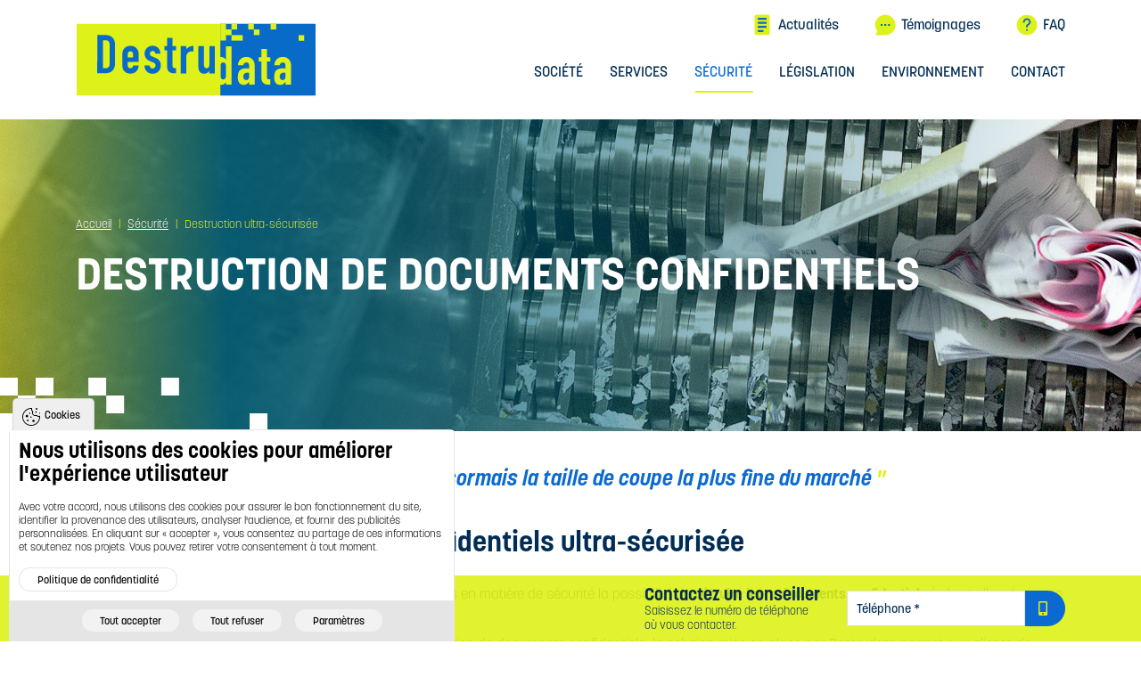

--- FILE ---
content_type: text/html; charset=utf-8
request_url: https://www.destrudata.com/services/destruction-documents-confidentiels
body_size: 22561
content:
<!DOCTYPE html>
<html>
  <head>
    <meta charset="utf-8" />
    <meta name="viewport" content="width=device-width, initial-scale=1" />
    <meta name="theme-color" content="#FFFFFF">
    <meta name="apple-mobile-web-app-status-bar-style" content="#FFFFFF">
    <meta name="msapplication-navbutton-color" content="#FFFFFF">
    <title>Destruction de documents confidentiels | Destrudata</title>
    <meta http-equiv="Content-Type" content="text/html; charset=utf-8" />
<meta name="drupal-site-compatibility" content="shim" />
<script type="text/javascript">
      window.dataLayer = window.dataLayer || [];
      function gtag() { window.dataLayer.push(arguments); }
      gtag('consent', 'default', {"functionality_storage":"granted","analytics_storage":"denied","ad_storage":"denied","ad_user_data":"denied","ad_personalization":"denied","wait_for_update":500});
    </script>
<script type="text/javascript">// FIX : Do not include for Lighthouse.
var regex = RegExp("(Chrome-Lighthouse|Google Page Speed Insights)", "ig");
if (!regex.test(navigator.userAgent)) {(function(i,s,o,g,r,a,m){i["GoogleAnalyticsObject"]=r;i[r]=i[r]||function(){(i[r].q=i[r].q||[]).push(arguments)},i[r].l=1*new Date();a=s.createElement(o),m=s.getElementsByTagName(o)[0];a.async=1;a.src=g;m.parentNode.insertBefore(a,m)})(window,document,"script","https://www.google-analytics.com/analytics.js","ga");ga("create", "UA-420869-1", {"cookieDomain":".destrudata.com"});ga("set", "anonymizeIp", true);ga("send", "pageview");}</script><link rel="shortcut icon" href="https://www.destrudata.com/sites/destrudata.com/themes/custom/acreat/favicon.ico" type="image/vnd.microsoft.icon" />
<link type="text/plain" rel="author" href="https://www.destrudata.com/humans.txt" />
<meta name="description" content="Notre service de destruction de documents confidentiels est ultra sécurisé avec la taille de coupe la plus fine au marché (norme DIN 66399, Niveau P-4)." />
<meta name="generator" content="Drupal 7 (http://drupal.org)" />
<link rel="canonical" href="https://www.destrudata.com/services/destruction-documents-confidentiels" />
<link rel="shortlink" href="https://www.destrudata.com/node/13" />
<meta property="og:site_name" content="DESTRUDATA" />
<meta property="og:type" content="article" />
<meta property="og:url" content="https://www.destrudata.com/services/destruction-documents-confidentiels" />
<meta property="og:title" content="Destruction de documents confidentiels" />
<meta property="og:description" content="Destrudata offre désormais la taille de coupe la plus fine du marché Destruction de documents confidentiels ultra-sécurisée Destrudata offre à ses clients ayant des exigences très élevées en" />
<meta property="og:updated_time" content="2023-12-20T12:49:54+01:00" />
<meta property="og:image" content="https://www.destrudata.com/sites/destrudata.com/files/default_images/no-photo_0.jpg" />
<meta property="og:image:url" content="https://www.destrudata.com/sites/destrudata.com/files/default_images/no-photo_0.jpg" />
<meta property="og:latitude" content="48.333492" />
<meta property="og:longitude" content="-1.164986" />
<meta property="og:street_address" content="25, Rue Louis Lumière" />
<meta property="og:locality" content="La Selle-en-Luitré" />
<meta property="og:region" content="Bretagne" />
<meta property="og:postal_code" content="35133" />
<meta property="og:country_name" content="FRANCE" />
<meta property="og:email" content="info@destrudata.com" />
<meta property="og:phone_number" content="02 99 99 22 18" />
<meta property="og:fax_number" content="08 20 20 02 70" />
<meta property="og:locale" content="fr_FR" />
<meta property="article:published_time" content="2014-02-12T14:15:08+01:00" />
<meta property="article:modified_time" content="2023-12-20T12:49:54+01:00" />
    <link type="text/css" rel="stylesheet" href="https://www.destrudata.com/sites/destrudata.com/files/css/css_xE-rWrJf-fncB6ztZfd2huxqgxu4WO-qwma6Xer30m4.css" media="all" />
<link type="text/css" rel="stylesheet" href="https://www.destrudata.com/sites/destrudata.com/files/css/css_KsV2u3dJN3WFHPyA1XRvnQQLjyfViF2J2397eEySvvI.css" media="all" />
<link type="text/css" rel="stylesheet" href="https://www.destrudata.com/sites/destrudata.com/files/css/css_a5HniRH7iDNE5zyyw26RW1UzemFltzf_e_cqjsRwLaY.css" media="all" />
<link type="text/css" rel="stylesheet" href="https://www.destrudata.com/sites/destrudata.com/files/css/css_701F51ukKmH7ecKGHlcXz4osganNwPiXhSQQBLch4EQ.css" media="all" />
  </head>
  <body class="html not-front not-logged-in no-sidebars page-node page-node- page-node-13 node-type-page" >
    <noscript aria-hidden="true"><iframe src="https://www.googletagmanager.com/ns.html?id=GTM-TT7LW67" height="0" width="0" style="display:none;visibility:hidden"></iframe></noscript>      <div class="d-none hidden_top">
      <div class="region region-hidden-top">
    <div id="block-agence-m-hidden-svg-icons-block" class="block block-agence-m">

    
  <div class="content">
    <svg enable-background="new 0 0 200 200" viewBox="0 0 200 200"xmlns="http://www.w3.org/2000/svg">
  <!-- Actualités Icon -->
  <g id="svg-icon-actualites"><path d="m41 17h119v165h-119z" fill="#086bc8"/><path d="m152.3 4.4h-104.5c-10.5 0-19 8.6-19 19v152c0 10.4 8.6 19 19 19h104.5c10.4 0 19-8.6 19-19v-152c0-10.5-8.6-19-19-19zm-47.5 161.5h-38c-5.7 0-9.5-3.8-9.5-9.5s3.8-9.5 9.5-9.5h38c5.7 0 9.5 3.8 9.5 9.5s-3.8 9.5-9.5 9.5zm28.5-38h-66.5c-5.7 0-9.5-3.8-9.5-9.5s3.8-9.5 9.5-9.5h66.5c5.7 0 9.5 3.8 9.5 9.5s-3.8 9.5-9.5 9.5zm0-38h-66.5c-5.7 0-9.5-3.8-9.5-9.5s3.8-9.5 9.5-9.5h66.5c5.7 0 9.5 3.8 9.5 9.5s-3.8 9.5-9.5 9.5zm0-38h-66.5c-5.7 0-9.5-3.8-9.5-9.5s3.8-9.5 9.5-9.5h66.5c5.7 0 9.5 3.8 9.5 9.5s-3.8 9.5-9.5 9.5z" fill="#def118"/></g>

  <!-- Camion Icon -->
  <g id="svg-icon-camion" fill="#def118"><path d="m69.3 145h10.4v-13.6h-17.2c3.7 3.7 6.1 8.5 6.8 13.6z"/><path d="m45.9 131.5c-9.4 0-17 7.6-17 17s7.6 17 17 17 17-7.6 17-17c-.1-9.5-7.7-17-17-17zm0 27.1c-5.6 0-10.2-4.6-10.2-10.2s4.6-10.2 10.2-10.2 10.1 4.6 10.1 10.2-4.5 10.2-10.1 10.2z"/><path d="m45.9 145c-1.9 0-3.4 1.5-3.4 3.4s1.5 3.4 3.4 3.4 3.4-1.5 3.4-3.4-1.6-3.4-3.4-3.4z"/><path d="m11.9 131.5v10.2c0 1.9 1.5 3.4 3.4 3.4h7.1c.7-5.2 3.2-9.9 6.9-13.6z"/><path d="m130.7 39.8c0-1.9-1.5-3.4-3.4-3.4h-118.8c-1.9 0-3.4 1.5-3.4 3.4v84.8h125.5v-84.8z"/><path d="m86.6 131.5h23.7v13.6h-23.7z"/><path d="m194.3 94.4-23.4-26.3c-.7-.7-1.6-1.1-2.5-1.1h-10.5v33.9c0 1.9 1.5 3.4 3.4 3.4h33.9v-7.6c-.1-.8-.4-1.6-.9-2.3z"/><path d="m154.4 131.5c-9.4 0-17 7.6-17 17s7.6 17 17 17 17-7.6 17-17c0-9.5-7.6-17-17-17zm0 27.1c-5.6 0-10.2-4.6-10.2-10.2s4.6-10.2 10.2-10.2 10.2 4.6 10.2 10.2-4.6 10.2-10.2 10.2z"/><path d="m151 100.9v-33.9h-13.6v57.7h17c11.8 0 21.8 8.7 23.5 20.4h13.8c1.9 0 3.4-1.5 3.4-3.4v-30.5h-33.9c-5.6-.1-10.1-4.7-10.2-10.3z"/><path d="m117.1 131.5v13.5h13.9c.7-5.2 3.2-9.9 6.9-13.6h-20.8z"/><path d="m154.4 145c-1.9 0-3.4 1.5-3.4 3.4s1.5 3.4 3.4 3.4 3.4-1.5 3.4-3.4-1.5-3.4-3.4-3.4z"/></g>

  <!-- Dialogue Icon -->
  <g id="svg-icon-dialogue"><circle cx="102" cy="99" fill="#086bc8" r="75"/><path d="m101 4.8c-52.4 0-95 42.6-95 95 0 21.5 7.5 42.3 21.1 59.2l-17.7 35.8h91.6c52.4 0 95-42.6 95-95s-42.6-95-95-95zm-25.9 103.6h-17.3v-17.3h17.3zm34.6 0h-17.3v-17.3h17.3zm34.5 0h-17.3v-17.3h17.3z" fill="#def118"/></g>

  <!-- FAQ Icon -->
  <g id="svg-icon-faq"><circle cx="99.5" cy="100.5" fill="#086bc8" r="75.5"/><path d="m100 5.1c-52.4 0-95 42.6-95 95s42.6 95 95 95 95-42.6 95-95-42.6-95-95-95zm0 150.4c-4.4 0-7.9-3.5-7.9-7.9s3.5-7.9 7.9-7.9 7.9 3.5 7.9 7.9-3.5 7.9-7.9 7.9zm12.6-50.3c-2.8 1.3-4.6 4.1-4.6 7.2v3.6c0 4.4-3.5 7.9-7.9 7.9s-7.9-3.5-7.9-7.9v-3.6c0-9.2 5.4-17.7 13.8-21.6 8.1-3.7 13.9-13.6 13.9-18.4 0-10.9-8.9-19.8-19.8-19.8s-19.8 8.9-19.8 19.8c0 4.4-3.5 7.9-7.9 7.9s-7.9-3.5-7.9-7.9c0-19.6 16-35.6 35.6-35.6s35.6 16 35.6 35.6c0 10.7-9.3 26.4-23.1 32.8z" fill="#def118"/></g>

  <!-- Recyclage Icon -->
  <g id="svg-icon-recyclage" fill="#def118"><path d="m134.1 84.6c5.3 1 10.6-2 12.4-7.1l9.3-26.7c.8-2.4-1.7-4.5-3.9-3.2l-7 4-18.4-31.9c-2.3-3.9-6.5-6.4-11-6.4h-28.4c-4.5 0-8.7 2.4-11 6.4l-19.8 34.3c-1.7 3-.7 6.9 2.3 8.6l21.4 12.4c3 1.7 6.9.7 8.6-2.3l12.7-21.9 11.3 19.6-7 4c-2.2 1.3-1.6 4.5.8 5z"/><path d="m193.4 144.1c2.2-4 2.2-8.8-.1-12.7l-20-34.1c-1.8-3-5.6-4-8.6-2.2l-21.3 12.5c-3 1.8-4 5.6-2.2 8.6l12.8 21.8-22.6.2-.1-8.1c0-2.5-3.1-3.6-4.8-1.7l-18.3 21.4c-3.5 4.1-3.5 10.2.1 14.3l18.6 21.3c1.6 1.9 4.8.7 4.7-1.8l-.1-8.1 36.9-.3c4.5 0 8.7-2.5 11-6.4z"/><path d="m71.5 138.4-25.3-.1 11.4-19.6 7 4.1c2.2 1.3 4.7-.8 3.9-3.2l-9.1-26.6c-1.8-5.1-7-8.2-12.3-7.2l-27.8 5.1c-2.5.5-3 3.7-.9 5l7 4.1-18.6 31.7c-2.3 3.9-2.3 8.8-.1 12.7l14.1 24.6c2.3 3.9 6.4 6.4 11 6.4l39.5.2c3.5 0 6.3-2.8 6.3-6.3l.1-24.7c.1-3.4-2.8-6.2-6.2-6.2z"/></g>

  <!-- Sécurité Icon -->
  <g id="svg-icon-securite"><path d="m100 91.6c-4.4 0-7.9 3.6-7.9 7.9 0 2.9 1.6 5.3 4 6.7v5.2c0 2.2 1.8 4 4 4s4-1.8 4-4v-5.2c2.3-1.4 4-3.8 4-6.7-.2-4.4-3.7-7.9-8.1-7.9z"/><path d="m100 59.9c-6.5 0-11.9 5.3-11.9 11.9v4h23.7v-4c.1-6.6-5.2-11.9-11.8-11.9z"/><path d="m168.6 28.5-67.3-23.8c-.9-.3-1.8-.3-2.6 0l-67.3 23.8c-1.6.6-2.6 2.1-2.6 3.7v47.5c0 61.5 9.1 83.9 69.5 114.4.6.3 1.2.4 1.8.4s1.2-.1 1.8-.4c60.4-30.4 69.5-52.9 69.5-114.4v-47.5c-.1-1.7-1.2-3.2-2.8-3.7zm-32.9 94.7c0 4.4-3.6 7.9-7.9 7.9h-55.5c-4.4 0-7.9-3.6-7.9-7.9v-39.5c0-4.4 3.6-7.9 7.9-7.9v-4c0-15.3 12.4-27.7 27.7-27.7s27.7 12.4 27.7 27.7v4c4.4 0 7.9 3.6 7.9 7.9v39.5z"/></g>
</svg>

<!-- Particles -->
<svg xmlns="http://www.w3.org/2000/svg" width="200" height="40" viewBox="0 0 200 40">
  <g id="svg-particles"><path id="bg" d="M79.5,13.3H66.1V0h13.3V13.3z M40,13.3H26.7V0H40V13.3z M26.7,26.7H13.3V13.3h13.3V26.7z M40,40H26.7V26.7H40V40z
   M53.3,40H40V26.7h13.3V40z M200,40h-13.3V26.7H200V40z M13.3,13.3H0V0h13.3V13.3z M13.3,40H0V26.7h13.3V40z M133.9,13.3h-13.3V0
  h13.3V13.3z M92.8,26.7H79.5V13.3h13.3V26.7z"/></g>
</svg>
  </div>
</div>
<div id="block-agence-m-hidden-svg-logos-block" class="block block-agence-m">

    
  <div class="content">
    <!-- Acreat Logo (Square Version) -->
<svg enable-background="new 0 0 200 200" viewBox="0 0 200 200" xmlns="http://www.w3.org/2000/svg">
  <g id="svg-logo-acreat">
    <g id="svg-logo-acreat-icon">
    <path d="m100.267 24.58c-26.087 0-47.22 21.134-47.22 47.22 0 26.072 21.133 47.205 47.22 47.205 26.086 0 47.22-21.133 47.22-47.205 0-26.087-20.602-47.22-47.22-47.22m0 88.231c-22.661 0-41.01-18.38-41.01-41.01 0-22.646 18.35-41.024 41.01-41.024 22.645 0 41.01 18.379 41.01 41.024 0 22.63-18.365 41.01-41.01 41.01"/><path d="m93.823 52.319-21.622 38.949h15.465l21.191-38.949z"/><path d="m128.332 91.268h-15.464l-8.569-15.752h15.294z"/>
    </g>
    <g id="svg-logo-acreat-typo">
      <path d="m27.558 136.038h-4.531l-12.625 22.139h4.593l2.705-4.76h15.434l2.698 4.76h4.317zm-7.837 13.837 5.714-10.031 5.687 10.031z"/><path d="m69.56 138.982c-.316-.592-.744-1.111-1.271-1.546-.52-.428-1.176-.783-1.953-1.058-.745-.263-1.639-.46-2.658-.588-.996-.124-2.171-.188-3.491-.188h-6.066c-1.62 0-3.009.102-4.128.302-1.156.206-2.131.527-2.897.954-.8.446-1.43 1.021-1.873 1.71-.426.66-.739 1.441-.932 2.32-.185.841-.292 1.798-.32 2.846-.027 1.015-.041 2.138-.041 3.369s.014 2.355.041 3.369c.028 1.048.136 2.005.32 2.846.192.88.506 1.659.932 2.321.443.687 1.073 1.262 1.873 1.709.766.427 1.741.748 2.897.954 1.119.2 2.508.302 4.128.302h6.066c1.32 0 2.495-.063 3.491-.188 1.02-.128 1.917-.332 2.665-.604.778-.284 1.438-.656 1.958-1.105.526-.454.953-1.001 1.267-1.624.306-.608.522-1.305.64-2.07.113-.729.171-1.555.171-2.45v-.691h-3.979v.691c0 .688-.03 1.296-.09 1.803-.055.462-.156.856-.3 1.172-.131.286-.308.515-.54.7-.242.193-.578.351-.998.469-.468.131-1.05.224-1.729.273-.709.053-1.569.08-2.557.08h-6.066c-1.128 0-2.088-.033-2.853-.1-.716-.062-1.306-.184-1.753-.363-.392-.159-.679-.372-.876-.651-.217-.306-.381-.733-.487-1.274-.118-.598-.189-1.352-.211-2.24-.022-.927-.033-2.037-.033-3.327 0-1.291.009-2.402.027-3.331.017-.888.085-1.641.203-2.237.106-.538.271-.965.49-1.27.203-.281.494-.496.887-.654.447-.181 1.037-.303 1.753-.364.765-.066 1.725-.099 2.853-.099h6.066c1.266 0 2.34.044 3.193.13.772.081 1.392.257 1.842.527.406.244.69.597.87 1.08.205.55.308 1.333.308 2.326v.692h3.978v-.692c0-.827-.058-1.592-.172-2.275-.119-.72-.336-1.377-.645-1.956"/><path d="m101.469 147.094c.332-.532.574-1.176.713-1.909.124-.691.193-1.501.193-2.401 0-.684-.021-1.32-.049-1.895-.034-.63-.158-1.211-.359-1.723-.214-.554-.561-1.037-1.023-1.445-.464-.401-1.08-.721-1.882-.976-.747-.242-1.702-.422-2.83-.54-1.1-.11-2.469-.165-4.075-.165h-15.378v22.136h3.978v-8.218h10.964c1.135 0 2.104.021 2.878.063.748.034 1.37.104 1.847.207.519.11.789.249.927.347.173.117.298.276.374.477.104.249.166.567.18.948.028.442.035.976.035 1.591v4.586h3.978v-4.586c0-.782-.042-1.495-.118-2.117-.09-.678-.27-1.272-.547-1.778-.276-.518-.678-.947-1.183-1.272.568-.334 1.031-.783 1.377-1.33m-3.106-2.718c-.021.373-.083.691-.18.94-.083.2-.201.359-.374.483-.138.098-.415.236-.934.346-.47.098-1.093.167-1.84.208-.775.042-1.743.063-2.878.063h-11.4v-6.834h11.4c1.135 0 2.11.014 2.885.041.753.027 1.376.082 1.854.173.532.097.81.221.955.305.159.096.27.222.346.387.09.207.145.484.166.817.021.414.034.905.034 1.479 0 .616-.014 1.149-.034 1.592"/><path d="m108.773 136.04h22.138v3.542h-22.138z"/><path d="m130.911 154.628v3.548h-22.138v-13.06h21.274v3.549h-17.296v5.963z"/><path d="m152.065 136.04h-4.531l-12.624 22.136h4.593l2.705-4.759 2.02-3.542 5.713-10.03 5.687 10.03 2.014 3.542 2.698 4.759h4.316z"/><path d="m165.672 136.036v3.545h10.377v18.593h3.977v-18.593h10.376v-3.545z"/><path d="m42.28 167.461c0-.104.083-.197.188-.197h2.473c2.014 0 3.662 1.637 3.662 3.641 0 2.023-1.648 3.662-3.662 3.662h-2.473c-.104 0-.188-.095-.188-.198zm2.535 5.833c1.356 0 2.347-1.023 2.347-2.39 0-1.356-.991-2.379-2.347-2.379h-1.189v4.769z"/><path d="m50.499 167.461c0-.104.094-.197.198-.197h.97c.104 0 .198.094.198.197v6.907c0 .104-.094.198-.198.198h-.97c-.104 0-.198-.095-.198-.198z"/><path d="m57.508 167.158c.939 0 1.836.366 2.545.971.083.084.094.209.01.292l-.646.679c-.083.083-.178.083-.271 0-.448-.396-1.001-.605-1.575-.605-1.304 0-2.337 1.116-2.337 2.421 0 1.293 1.033 2.389 2.347 2.389.584 0 1.033-.177 1.242-.261v-.887h-.835c-.114 0-.198-.084-.198-.188v-.824c0-.114.083-.198.198-.198h2.003c.104 0 .188.095.188.198v2.671c0 .084-.042.136-.083.168 0 0-1.075.678-2.587.678-2.076 0-3.746-1.648-3.746-3.735 0-2.088 1.669-3.769 3.745-3.769z"/><path d="m62.232 167.461c0-.104.094-.197.198-.197h.97c.104 0 .199.094.199.197v6.907c0 .104-.094.198-.199.198h-.97c-.104 0-.198-.095-.198-.198z"/><path d="m66.999 168.515h-1.596c-.115 0-.198-.094-.198-.198v-.855c0-.104.083-.197.198-.197h4.559c.115 0 .199.094.199.197v.855c0 .104-.084.198-.199.198h-1.596v5.854c0 .104-.094.198-.198.198h-.97c-.104 0-.198-.095-.198-.198v-5.854z"/><path d="m70.419 174.295 3.245-7.021c.031-.063.084-.115.178-.115h.104c.104 0 .146.053.177.115l3.213 7.021c.063.136-.021.271-.177.271h-.908c-.157 0-.23-.063-.303-.209l-.512-1.127h-3.119l-.512 1.127c-.042.104-.136.209-.302.209h-.908c-.155 0-.239-.135-.176-.271zm4.507-2.223-1.043-2.295h-.031l-1.022 2.295z"/><path d="m78.805 167.461c0-.104.083-.197.198-.197h.96c.104 0 .198.094.198.197v5.854h2.66c.115 0 .199.094.199.198v.855c0 .104-.083.198-.199.198h-3.818c-.115 0-.198-.095-.198-.198z"/><path d="m87.419 167.461c0-.104.083-.197.198-.197h4.246c.115 0 .198.094.198.197v.855c0 .104-.083.198-.198.198h-3.088v1.962h2.577c.104 0 .198.094.198.198v.855c0 .104-.094.198-.198.198h-2.577v2.64c0 .104-.094.198-.199.198h-.959c-.115 0-.198-.095-.198-.198z"/><path d="m97.047 167.158c2.087 0 3.756 1.681 3.756 3.767 0 2.087-1.669 3.745-3.756 3.745s-3.746-1.658-3.746-3.745c0-2.086 1.659-3.767 3.746-3.767zm0 6.156c1.314 0 2.4-1.075 2.4-2.39s-1.085-2.41-2.4-2.41-2.389 1.096-2.389 2.41 1.074 2.39 2.389 2.39z"/><path d="m102.688 167.461c0-.104.083-.197.198-.197h2.983c1.252 0 2.274 1.001 2.274 2.242 0 .96-.637 1.742-1.544 2.107l1.43 2.65c.072.136 0 .303-.178.303h-1.096c-.094 0-.146-.053-.167-.095l-1.388-2.765h-1.157v2.661c0 .104-.094.198-.199.198h-.959c-.115 0-.198-.095-.198-.198v-6.906zm3.067 3.13c.554 0 1.033-.479 1.033-1.063 0-.553-.479-1.013-1.033-1.013h-1.7v2.076z"/><path d="m112.981 167.461c0-.104.083-.197.198-.197h2.389c1.242 0 2.202.834 2.202 1.93 0 .803-.657 1.43-1.147 1.658.553.178 1.355.741 1.355 1.701 0 1.169-1.001 2.014-2.273 2.014h-2.525c-.115 0-.198-.095-.198-.198v-6.908zm2.462 2.869c.532 0 .897-.417.897-.938s-.365-.887-.897-.887h-1.116v1.825zm.147 3.005c.521 0 .939-.407.939-.949 0-.521-.521-.908-1.064-.908h-1.138v1.857z"/><path d="m119.834 167.461c0-.104.094-.197.198-.197h.991c.114 0 .198.094.198.197v4.268c0 .887.604 1.586 1.513 1.586.907 0 1.523-.699 1.523-1.576v-4.277c0-.104.083-.197.197-.197h.992c.104 0 .197.094.197.197v4.341c0 1.586-1.262 2.868-2.91 2.868-1.639 0-2.9-1.282-2.9-2.868v-4.342z"/><path d="m127.53 173.544.376-.647c.083-.146.261-.146.354-.072.053.03.897.646 1.576.646.542 0 .949-.354.949-.804 0-.532-.448-.896-1.325-1.252-.98-.396-1.961-1.022-1.961-2.253 0-.929.688-2.004 2.348-2.004 1.064 0 1.878.543 2.086.699.104.063.136.24.063.345l-.396.595c-.083.125-.24.209-.365.125-.083-.052-.876-.574-1.45-.574-.595 0-.918.396-.918.73 0 .49.387.824 1.231 1.169 1.012.406 2.181 1.012 2.181 2.357 0 1.075-.929 2.065-2.4 2.065-1.314 0-2.086-.615-2.295-.813-.096-.093-.147-.145-.054-.312z"/><path d="m134.133 167.461c0-.104.094-.197.198-.197h.97c.104 0 .198.094.198.197v6.907c0 .104-.094.198-.198.198h-.97c-.104 0-.198-.095-.198-.198z"/><path d="m137.919 167.347c0-.104.094-.188.198-.188h.261l4.34 4.612h.01v-4.31c0-.104.084-.197.199-.197h.959c.104 0 .198.094.198.197v7.021c0 .104-.094.188-.198.188h-.25l-4.36-4.788h-.011v4.486c0 .104-.084.198-.198.198h-.949c-.104 0-.198-.095-.198-.198v-7.021z"/><path d="m146.502 167.461c0-.104.083-.197.198-.197h4.246c.115 0 .198.094.198.197v.855c0 .104-.083.198-.198.198h-3.088v1.711h2.577c.104 0 .198.095.198.198v.866c0 .114-.095.198-.198.198h-2.577v1.826h3.088c.115 0 .198.094.198.198v.855c0 .104-.083.198-.198.198h-4.246c-.115 0-.198-.095-.198-.198z"/><path d="m152.729 173.544.376-.647c.083-.146.261-.146.354-.072.053.03.897.646 1.575.646.542 0 .949-.354.949-.804 0-.532-.448-.896-1.324-1.252-.981-.396-1.962-1.022-1.962-2.253 0-.929.688-2.004 2.348-2.004 1.064 0 1.878.543 2.086.699.104.063.136.24.063.345l-.396.595c-.083.125-.239.209-.364.125-.084-.052-.877-.574-1.451-.574-.595 0-.917.396-.917.73 0 .49.386.824 1.23 1.169 1.012.406 2.181 1.012 2.181 2.357 0 1.075-.929 2.065-2.399 2.065-1.314 0-2.087-.615-2.296-.813-.095-.093-.147-.145-.053-.312z"/><path d="m158.902 173.544.376-.647c.083-.146.261-.146.354-.072.053.03.897.646 1.576.646.542 0 .948-.354.948-.804 0-.532-.448-.896-1.324-1.252-.98-.396-1.962-1.022-1.962-2.253 0-.929.688-2.004 2.348-2.004 1.064 0 1.878.543 2.087.699.104.063.135.24.063.345l-.396.595c-.084.125-.24.209-.365.125-.083-.052-.877-.574-1.45-.574-.595 0-.918.396-.918.73 0 .49.386.824 1.23 1.169 1.013.406 2.181 1.012 2.181 2.357 0 1.075-.929 2.065-2.399 2.065-1.314 0-2.087-.615-2.295-.813-.096-.093-.147-.145-.054-.312z"/>
    </g>
  </g>
</svg>

<!-- Logo Acreat (Horizontal Version) -->
<svg enable-background="new 0 0 85 28" height="28" viewBox="0 0 85 28" width="85" xmlns="http://www.w3.org/2000/svg">
  <g id="svg-logo-acreat-horizontal">
    <path d="m13.856.646c-7.378 0-13.356 5.977-13.356 13.357 0 7.374 5.978 13.352 13.356 13.352s13.357-5.978 13.357-13.352c.001-7.38-5.827-13.357-13.357-13.357m0 24.957c-6.409 0-11.6-5.199-11.6-11.6 0-6.406 5.19-11.604 11.6-11.604 6.406 0 11.601 5.198 11.601 11.604 0 6.4-5.194 11.6-11.601 11.6"/><path d="m12.034 8.491-6.116 11.018h4.374l5.995-11.018z"/><path d="m21.795 19.509h-4.374l-2.424-4.455h4.326z"/><path d="m35.666 8.626h-1.359l-3.786 6.64h1.378l.812-1.428h4.628l.81 1.428h1.294zm-2.351 4.149 1.714-3.008 1.705 3.008z"/><path d="m48.262 9.509c-.096-.177-.224-.333-.382-.464-.155-.127-.353-.234-.586-.316-.223-.079-.491-.139-.796-.177-.3-.037-.651-.056-1.047-.056h-1.819c-.486 0-.902.03-1.238.091-.347.061-.639.157-.868.286-.24.133-.43.306-.563.512-.127.199-.221.433-.279.696-.055.252-.087.539-.096.854-.008.304-.012.642-.012 1.01 0 .37.004.707.012 1.012.009.313.041.601.096.853.059.264.152.497.279.696.133.206.322.378.563.513.229.127.521.225.868.285.336.061.752.091 1.238.091h1.819c.396 0 .747-.019 1.047-.057.306-.038.574-.099.799-.181.233-.085.432-.196.587-.332.158-.136.286-.299.38-.486.091-.183.157-.392.191-.621.034-.22.053-.467.053-.734v-.208h-1.193v.208c0 .206-.01.388-.027.541-.017.138-.047.256-.09.351-.04.086-.093.154-.162.21-.072.058-.172.105-.3.141-.14.04-.314.066-.518.082-.213.016-.471.023-.767.023h-1.819c-.339 0-.626-.009-.855-.029-.216-.019-.392-.055-.525-.109-.117-.047-.204-.111-.264-.195-.064-.091-.113-.22-.146-.382-.035-.18-.057-.405-.063-.672-.007-.277-.01-.61-.01-.998 0-.387.003-.72.009-.998.004-.267.024-.492.061-.671.031-.162.081-.29.146-.381.061-.084.148-.148.267-.196.134-.055.31-.091.525-.109.229-.021.517-.029.855-.029h1.819c.379 0 .702.013.957.039.231.023.418.076.553.158.122.072.207.179.262.323.061.165.092.399.092.698v.207h1.193v-.207c0-.248-.019-.478-.053-.683-.036-.218-.101-.415-.193-.589"/><path d="m57.83 11.941c.101-.159.173-.353.214-.572.037-.207.059-.45.059-.72 0-.205-.007-.396-.016-.569-.01-.188-.047-.362-.107-.516-.063-.166-.168-.312-.307-.434-.14-.12-.324-.216-.564-.293-.224-.072-.51-.126-.849-.162-.33-.032-.74-.05-1.222-.05h-4.612v6.64h1.193v-2.465h3.287c.342 0 .632.007.864.019.224.011.411.031.554.063.156.034.236.075.278.104.052.035.089.083.112.143.03.075.048.171.054.285.009.132.011.292.011.477v1.376h1.192v-1.377c0-.234-.013-.448-.035-.635-.026-.204-.081-.382-.164-.533-.084-.155-.204-.284-.354-.382.17-.1.309-.235.412-.399m-.931-.814c-.007.111-.026.207-.055.281-.024.061-.06.108-.112.146-.041.029-.124.071-.28.104-.141.029-.327.05-.551.063-.232.012-.523.019-.863.019h-3.419v-2.051h3.419c.34 0 .634.004.865.012.226.009.413.024.556.052.16.029.242.066.286.092.048.028.081.066.104.115.026.063.043.146.05.245.006.125.011.271.011.444 0 .185-.005.344-.011.478"/><path d="m60.021 8.626h6.639v1.063h-6.639z"/><path d="m66.659 14.201v1.065h-6.638v-3.917h6.38v1.064h-5.187v1.788z"/><path d="m73.004 8.626h-1.359l-3.787 6.64h1.378l.812-1.428.604-1.063 1.714-3.007 1.706 3.007.604 1.063.809 1.428h1.293z"/><path d="m77.084 8.625v1.063h3.112v5.577h1.193v-5.577h3.111v-1.063z"/><path d="m30.537 17.439c0-.03.024-.059.055-.059h.722c.588 0 1.069.479 1.069 1.063 0 .592-.481 1.07-1.069 1.07h-.722c-.03 0-.055-.028-.055-.058zm.74 1.704c.396 0 .686-.299.686-.698 0-.396-.29-.694-.686-.694h-.347v1.393h.347z"/><path d="m33.092 17.439c0-.03.026-.059.058-.059h.283c.03 0 .058.028.058.059v2.018c0 .029-.027.058-.058.058h-.283c-.031 0-.058-.028-.058-.058z"/><path d="m35.291 17.351c.274 0 .537.107.744.283.024.025.027.062.003.086l-.188.198c-.025.023-.052.023-.079 0-.132-.116-.293-.178-.461-.178-.381 0-.682.326-.682.708 0 .377.301.697.685.697.171 0 .303-.052.363-.076v-.259h-.244c-.033 0-.058-.024-.058-.055v-.241c0-.033.024-.058.058-.058h.585c.03 0 .055.027.055.058v.78c0 .024-.012.039-.024.049 0 0-.313.198-.756.198-.605 0-1.093-.481-1.093-1.091s.487-1.099 1.092-1.099z"/><path d="m36.825 17.439c0-.03.028-.059.059-.059h.283c.03 0 .058.028.058.059v2.018c0 .029-.027.058-.058.058h-.283c-.03 0-.059-.028-.059-.058z"/><path d="m38.371 17.747h-.467c-.033 0-.058-.027-.058-.058v-.25c0-.03.024-.059.058-.059h1.332c.033 0 .058.028.058.059v.25c0 .03-.024.058-.058.058h-.466v1.71c0 .029-.028.058-.059.058h-.283c-.031 0-.058-.028-.058-.058v-1.71z"/><path d="m39.523 19.436.947-2.051c.009-.019.025-.034.052-.034h.03c.031 0 .043.016.053.034l.938 2.051c.018.039-.007.079-.052.079h-.266c-.046 0-.066-.019-.088-.062l-.149-.329h-.911l-.149.329c-.013.03-.039.062-.089.062h-.265c-.044 0-.069-.04-.051-.079zm1.317-.65-.305-.67h-.009l-.299.67z"/><path d="m42.127 17.439c0-.03.023-.059.058-.059h.28c.03 0 .059.028.059.059v1.709h.776c.033 0 .057.027.057.059v.25c0 .029-.023.058-.057.058h-1.115c-.034 0-.058-.028-.058-.058z"/><path d="m45.928 17.439c0-.03.024-.059.058-.059h1.24c.033 0 .059.028.059.059v.25c0 .03-.025.058-.059.058h-.901v.573h.753c.03 0 .057.026.057.058v.25c0 .03-.026.058-.057.058h-.753v.771c0 .029-.027.058-.058.058h-.281c-.033 0-.058-.028-.058-.058z"/><path d="m48.894 17.351c.609 0 1.098.491 1.098 1.101s-.488 1.093-1.098 1.093-1.093-.483-1.093-1.093.482-1.101 1.093-1.101zm0 1.797c.384 0 .7-.313.7-.697 0-.385-.316-.704-.7-.704s-.697.319-.697.704c-.001.384.313.697.697.697z"/><path d="m50.695 17.439c0-.03.024-.059.059-.059h.871c.365 0 .664.293.664.655 0 .28-.186.51-.451.615l.418.774c.021.039 0 .089-.052.089h-.32c-.027 0-.043-.016-.049-.028l-.405-.805h-.338v.777c0 .029-.027.058-.059.058h-.279c-.034 0-.059-.028-.059-.058zm.896.915c.162 0 .302-.141.302-.311 0-.162-.14-.296-.302-.296h-.496v.606h.496z"/><path d="m54.988 17.439c0-.03.023-.059.058-.059h.697c.363 0 .644.244.644.564 0 .234-.192.417-.336.484.162.052.396.217.396.496 0 .342-.293.589-.663.589h-.738c-.034 0-.058-.028-.058-.058zm.718.838c.156 0 .263-.122.263-.274s-.106-.259-.263-.259h-.325v.533zm.043.878c.152 0 .275-.119.275-.278 0-.152-.153-.265-.312-.265h-.332v.543z"/><path d="m57.143 17.439c0-.03.027-.059.059-.059h.289c.034 0 .058.028.058.059v1.246c0 .259.178.463.442.463.266 0 .445-.204.445-.46v-1.249c0-.03.024-.059.057-.059h.29c.03 0 .058.028.058.059v1.267c0 .464-.368.838-.85.838-.479 0-.848-.374-.848-.838z"/><path d="m59.546 19.215.109-.188c.024-.042.076-.042.104-.021.016.008.262.188.46.188.159 0 .277-.104.277-.234 0-.155-.13-.262-.387-.365-.286-.116-.572-.299-.572-.659 0-.271.201-.585.685-.585.311 0 .549.159.609.204.031.019.04.07.019.102l-.116.173c-.023.036-.069.062-.106.036-.023-.015-.255-.167-.423-.167-.175 0-.269.116-.269.214 0 .143.113.24.36.341.295.119.636.296.636.688 0 .313-.271.603-.701.603-.383 0-.609-.179-.669-.236-.028-.03-.044-.044-.016-.094z"/><path d="m61.628 17.439c0-.03.026-.059.058-.059h.283c.031 0 .059.028.059.059v2.018c0 .029-.027.058-.059.058h-.283c-.031 0-.058-.028-.058-.058z"/><path d="m62.886 17.406c0-.03.028-.056.059-.056h.076l1.268 1.348h.003v-1.259c0-.03.024-.059.059-.059h.279c.031 0 .059.028.059.059v2.051c0 .03-.027.054-.059.054h-.073l-1.273-1.397h-.004v1.311c0 .029-.025.058-.058.058h-.278c-.03 0-.059-.028-.059-.058v-2.052z"/><path d="m65.548 17.439c0-.03.024-.059.059-.059h1.239c.033 0 .058.028.058.059v.25c0 .03-.024.058-.058.058h-.901v.5h.753c.029 0 .058.027.058.058v.253c0 .033-.028.058-.058.058h-.753v.533h.901c.033 0 .058.027.058.059v.25c0 .029-.024.058-.058.058h-1.239c-.034 0-.059-.028-.059-.058z"/><path d="m67.521 19.215.109-.188c.024-.042.076-.042.104-.021.015.008.262.188.459.188.159 0 .277-.104.277-.234 0-.155-.131-.262-.388-.365-.286-.116-.571-.299-.571-.659 0-.271.201-.585.685-.585.312 0 .549.159.61.204.031.019.039.07.018.102l-.116.173c-.024.036-.069.062-.106.036-.024-.015-.256-.167-.423-.167-.174 0-.27.116-.27.214 0 .143.114.24.36.341.296.119.637.296.637.688 0 .313-.271.603-.7.603-.384 0-.609-.179-.671-.236-.026-.03-.042-.044-.014-.094z"/><path d="m69.478 19.215.109-.188c.024-.042.076-.042.104-.021.015.008.261.188.459.188.158 0 .277-.104.277-.234 0-.155-.13-.262-.387-.365-.287-.116-.573-.299-.573-.659 0-.271.202-.585.686-.585.311 0 .55.159.609.204.031.019.04.07.019.102l-.115.173c-.024.036-.07.062-.106.036-.025-.015-.256-.167-.425-.167-.173 0-.268.116-.268.214 0 .143.112.24.359.341.296.119.637.296.637.688 0 .313-.271.603-.701.603-.383 0-.607-.179-.669-.236-.027-.03-.042-.044-.015-.094z"/>
  </g>
</svg>

<svg enable-background="new 0 0 270 82" viewBox="0 0 270 82" xmlns="http://www.w3.org/2000/svg">
  <g id="svg-logo-destrudata">
    <path d="m1 .8h266v80.4h-266z" fill="#def118"/><path d="m162.2.8h106.8v80.4h-106.8z" fill="#086bc8"/><path d="m24.2 13.3h9.1c7 0 10.8 4.2 10.8 11.1v20.1c0 8-4.1 11.8-11.4 11.8h-8.6zm6.2 37.3h2.8c3.4 0 4.8-1.7 4.8-5.4v-20.7c0-3.4-1.1-5.3-4.8-5.3h-2.8z" fill="#086bc8"/><path d="m58.3 43.4v4.2c0 1.9 1.1 3 3 3 2.4 0 2.9-1.8 3-3.1h6.2c0 2.5-.9 4.9-2.5 6.5-1.6 1.7-3.9 2.7-6.7 2.7-3.8 0-6.6-1.8-8-4.4-.8-1.6-1.1-3.8-1.1-6.2v-10.1c0-2.5.3-4.7 1.2-6.2 1.5-2.7 4.3-4.4 8-4.4 5.7 0 9.2 4.2 9.2 9.6v8.5zm0-4.8h6v-3.5c0-2.3-1.1-3.5-3-3.5s-3 1.2-3 3.5z" fill="#086bc8"/><path d="m89.3 34.3c-.1-2.1-1.5-3.1-3.1-3.1-1.9 0-3 1.5-3 3.1 0 1.1.3 2.2 2.6 3.1l3.6 1.5c4.6 1.8 6 5 6 8.7 0 5.1-3.9 9.3-9.2 9.2-4.8 0-9-3.2-9.2-9.3h5.8c.2 1.7 1 3.4 3.3 3.4 1.8 0 3.4-1.3 3.4-3.3 0-1.7-.7-2.8-3.1-3.8l-3-1.1c-3.9-1.5-6.2-4.4-6.2-8.5 0-5.2 4.1-8.9 9.1-8.9s8.6 3.9 8.7 9z" fill="#086bc8"/><path d="m102.4 16.4h6.2v9.3h3.8v4.8h-3.8v17c0 2.8 1.1 3 3.8 3v5.8h-2.5c-5.6 0-7.4-3.9-7.4-7.2v-18.6h-3.1v-4.8h3.1z" fill="#086bc8"/><path d="m117.7 25.8h6.2v3.3c2.5-2.2 4.6-3.6 8.2-3.6v6.5c-.6-.2-1.2-.4-1.9-.4-2.6 0-6.3 1.6-6.3 6.7v18.2h-6.2z" fill="#086bc8"/><path d="m156 56.5h-6.2v-3h-.1c-1.3 1.9-3 3.3-5.8 3.3-3.1 0-6.3-2-6.3-7.5v-23.5h6.2v21.2c0 2.2 1.1 3.6 3 3.6 2.3 0 3.1-1.5 3.1-4.2v-20.6h6.2z" fill="#086bc8"/><g fill="#def118"><path d="m168.6 66.2c-1.6 1.8-2.8 3.1-5.9 3.1-2.5 0-4.3-.9-5.4-2.9-.7-1.3-1-3.2-1-6.6v-11.6c0-4.4.2-6.2 1-7.4 1-1.6 2.5-2.8 5.5-2.8 2.4 0 4.4 1.1 5.7 3.1h.1v-15.2h6.2v43.1h-6.2zm-6.2-7.2c0 2.5.9 4.2 3 4.2 1.9 0 3.1-1.6 3.1-3.8v-12c0-1.9-1.3-3.3-3.1-3.3-2.4 0-3 1.7-3 3.6z"/><path d="m194.5 65.8h-.1c-1.6 2.2-3 3.5-5.9 3.5-2.8 0-6.7-1.4-6.7-8.2 0-7 2-10.4 9.7-10.4.8 0 1.7.1 3 .2v-3.2c0-2.1-.8-3.6-3.1-3.6-1.6 0-3.1 1.1-3.5 3.1h-6c.2-2.7 1.1-5 2.8-6.7 1.6-1.6 3.9-2.6 6.7-2.6 5.1 0 9.3 3.3 9.3 9.7v21.4h-6.2zm0-10c-.7-.1-1.1-.2-1.7-.2-2.7 0-4.8 1.1-4.8 4.4 0 2.4 1.2 3.9 3.2 3.9 2.1 0 3.3-1.5 3.3-3.9z"/><path d="m208.2 29h6.2v9.3h3.8v4.8h-3.8v17c0 2.8 1.1 3 3.8 3v5.9h-2.5c-5.6 0-7.4-3.9-7.4-7.2v-18.7h-3.1v-4.8h3.1v-9.3z"/><path d="m235.3 65.8h-.1c-1.6 2.2-3 3.5-5.9 3.5-2.8 0-6.7-1.4-6.7-8.2 0-7 2-10.4 9.7-10.4.8 0 1.7.1 3 .2v-3.2c0-2.1-.8-3.6-3.1-3.6-1.6 0-3.1 1.1-3.5 3.1h-6c.2-2.7 1.1-5 2.8-6.7 1.6-1.6 3.9-2.6 6.7-2.6 5.1 0 9.3 3.3 9.3 9.7v21.4h-6.2zm0-10c-.7-.1-1.1-.2-1.7-.2-2.7 0-4.8 1.1-4.8 4.4 0 2.4 1.2 3.9 3.2 3.9 2.1 0 3.3-1.5 3.3-3.9z"/><path d="m174.7.8h6.3v6.3h-6.3z"/><path d="m193.5.8h6.3v6.3h-6.3z"/><path d="m218.6.8h6.3v6.3h-6.3z"/><path d="m199.8 7.1h6.3v6.3h-6.3z"/><path d="m168.5 7.1v-6.3h-6.3v6.3 6.3 6.2h6.3v-6.2h6.2v-6.3z"/><path d="m181 13.4h-6.3v6.2h6.3 6.3v-6.2z"/><path d="m249.9 13.4h6.3v6.3h-6.3z"/></g>
  </g>
</svg>

  </div>
</div>
  </div>
  </div>

<div id="rooftop" class="wrapper">

  <div class="main-container bg-white">

          <header class="header">
  <div class="region region-header">
    <div class="container">
      <div class="d-flex justify-content-between align-items-center">
        <div class="header__logo_wrapper">
          <a href="/"><svg viewBox="0 0 270 82" class="svg-logo-destrudata"><use xlink:href="#svg-logo-destrudata"></use></svg></a>        </div>
        <div class="header__menus">
          <div class="header__main-menu d-none d-lg-block">
            <div id="block-system-main-menu" class="block block-system block-menu">

    
  <div class="content">
    <ul class="menu menu--main list--no-style list--inline d-flex align-items-center flex-wrap"><li class="first collapsed mlid-414"><a href="/societe">Société</a></li>
<li class="expanded mlid-397"><a href="/services/destruction-archives">Services</a><ul class="menu menu--main list--no-style list--inline d-flex align-items-center flex-wrap"><li class="first leaf mlid-403"><a href="/services/destruction-archives">Destruction d&#039;archives</a></li>
<li class="leaf mlid-406"><a href="/services/destruction-supports-informatiques">Destruction de disques durs</a></li>
<li class="leaf mlid-402"><a href="/services/destruction-reguliere">Destruction régulière</a></li>
<li class="leaf mlid-404"><a href="/services/destruction-documents-confidentiels" class="active">Destruction ultra-sécurisée</a></li>
<li class="last leaf mlid-405"><a href="/services/destruction-supports-specifiques">Supports spécifiques</a></li>
</ul></li>
<li class="expanded active-trail mlid-398"><a href="/securite/agents-de-destruction" class="active-trail">Sécurité</a><ul class="menu menu--main list--no-style list--inline d-flex align-items-center flex-wrap"><li class="first leaf mlid-408"><a href="/securite/agents-de-destruction">Agents de destruction</a></li>
<li class="leaf mlid-410"><a href="/securite/collecteurs-securises">Collecteurs sécurisés</a></li>
<li class="leaf mlid-409"><a href="/securite/camions">Camions Broyeurs</a></li>
<li class="last leaf active-trail mlid-419"><a href="/services/destruction-documents-confidentiels" class="active-trail active">Destruction ultra-sécurisée</a></li>
</ul></li>
<li class="expanded mlid-399"><a href="/legislation/rgpd-reglement-general-sur-la-protection-des-donnees">Législation</a><ul class="menu menu--main list--no-style list--inline d-flex align-items-center flex-wrap"><li class="first leaf mlid-417"><a href="/legislation/rgpd-reglement-general-sur-la-protection-des-donnees">RGPD : Règlement Général sur la Protection des Données</a></li>
<li class="leaf mlid-415"><a href="/legislation/pourquoi-detruire-ses-documents-confidentiels">Pourquoi détruire ses documents confidentiels ?</a></li>
<li class="leaf mlid-416"><a href="/legislation/ce-que-dit-le-code-penal">Ce que dit le code pénal</a></li>
<li class="leaf mlid-715"><a href="/legislation/ce-que-dit-la-loi">Ce que dit la loi</a></li>
<li class="last leaf mlid-1503"><a href="/legislation/DIN66399-ISO21964-normes-de-destruction">Norme DIN 66399 et ISO 21964</a></li>
</ul></li>
<li class="expanded mlid-400"><a href="/recyclage/nos-camions">Environnement</a><ul class="menu menu--main list--no-style list--inline d-flex align-items-center flex-wrap"><li class="first leaf mlid-411"><a href="/recyclage/nos-camions">Nos camions</a></li>
<li class="leaf mlid-407"><a href="/recyclage/bio-additif-carburants-xbee">Bio-additif carburants Xbee</a></li>
<li class="leaf mlid-413"><a href="/recyclage/le-recyclage">Le recyclage</a></li>
<li class="last leaf mlid-412"><a href="/recyclage/huile-biodegradable">L&#039;huile biodégradable</a></li>
</ul></li>
<li class="last leaf mlid-401"><a href="/formulaire-de-contact">Contact</a></li>
</ul>  </div>
</div>
          </div>
          <div class="header__menu-secondary d-none d-lg-block">
            <div id="block-system-user-menu" class="block block-system block-menu">

    
  <div class="content">
    <ul class="menu"><li class="first leaf mlid-1360"><a href="/actualites" class="first leaf mlid-1360"><svg viewBox="0 0 200 200" class="svg-icon-actualites"><use xlink:href="#svg-icon-actualites"></use></svg>Actualités</a></li>
<li class="leaf mlid-1377"><a href="/temoignages" class="leaf mlid-1377"><svg viewBox="0 0 200 200" class="svg-icon-dialogue"><use xlink:href="#svg-icon-dialogue"></use></svg>Témoignages</a></li>
<li class="last leaf mlid-418"><a href="/foire-aux-questions" class="last leaf mlid-418"><svg viewBox="0 0 200 200" class="svg-icon-faq"><use xlink:href="#svg-icon-faq"></use></svg>FAQ</a></li>
</ul>  </div>
</div>
          </div>
          <div class="header__hamburger d-block d-lg-none d-flex align-items-center justify-content-end">
            <a href="#sidr" class="header__sidr-trigger">
              <div class="hamburger"><div class="content"><span></span></div></div>
            </a>
          </div>
        </div>
      </div>
    </div>
  </div>
</header>
    

    
    <div class="banner-wrapper bg-third text-white px-20 py-60">
              <div class="banner" style="background-image: url('https://www.destrudata.com/sites/destrudata.com/files/images/page-banner/banner-securite_2.jpg');"></div>
            <div class="container position-relative">
        <div class="banner-content">
                      <!-- BREADCRUMB -->
            <div id="breadcrumb" class="mb-20">
              <nav aria-label="breadcrumb"><ul class="breadcrumb" itemscope="" itemprop="breadcrumb" itemtype="http://schema.org/BreadcrumbList"><li class="breadcrumb-item" itemprop="itemListElement" itemscope=""
      itemtype="http://schema.org/ListItem"><a itemprop="item" href="/"><span itemprop="name">Accueil</span></a><meta itemprop="position" content="1" /></li><li class="breadcrumb-item" itemprop="itemListElement" itemscope=""
      itemtype="http://schema.org/ListItem"><a itemprop="item" href="/securite/agents-de-destruction"><span itemprop="name">Sécurité</span></a><meta itemprop="position" content="2" /></li><li class="breadcrumb-item" aria-current="page" itemprop="itemListElement" itemscope=""
      itemtype="http://schema.org/ListItem"><a itemprop="item" href="/services/destruction-documents-confidentiels" class="active"><span itemprop="name">Destruction ultra-sécurisée</span></a><meta itemprop="position" content="3" /></li></ul></nav>            </div>
                    <h1 class="text-uppercase m-0">Destruction de documents confidentiels</h1>
        </div>
      </div>
      <svg viewBox="0 0 200 40" class="svg-particles text-white"><use xlink:href="#svg-particles"></use></svg>
    </div>

    <div class="highlighted bg-white">
      
      
          </div>


    <div class="region_content bg-white">
                    <!-- CONTENT -->
        <div class="content__content">
              <div class="region region-content">
    <div id="block-system-main" class="block block-system">

    
  <div class="content">
    <article id="node-13" class="node node-full node-page node-page-full node-13">
  <div class="container">
          <div class="node-full--section node-full--content container-thin pt-40">
        <div class="field field-name-body field-type-text-with-summary field-label-hidden"><div class="field-items"><div class="field-item even"> <blockquote class="blockquote text-center mb-40"><p class="h3"><span class="text-secondary">Destrudata offre désormais la taille de coupe la plus fine du marché</span></p>
</blockquote>
<div class="mb-40">
<h2 class="mb-30">Destruction de documents confidentiels ultra-sécurisée</h2>
<p>Destrudata offre à ses clients ayant des exigences très élevées en matière de sécurité la possibilité de <strong>détruire leurs documents confidentiels </strong>à des tailles de coupe ultra fines.</p>
<p>Répondant aux normes les plus strictes en matière de destruction de documents confidentiels, la solution mise en place par Destrudata permet aux clients de détruire en mode ultra sécurisé <strong>tout ou partie de leurs documents à détruire.&nbsp;</strong>Par la simple pression d&rsquo;un bouton par l&rsquo;opérateur de Destrudata, le camion broyeur passera automatiquement du mode broyage confidentiel au mode broyage ultra confidentiel.</p>
<p class="mb-20">Le broyage ultra confidentiel Destrudata répond à la&nbsp;<strong>Norme DIN 66399, Niveau P-4</strong>&nbsp;et offre à ce jour la taille de coupe la plus fine pouvant être offerte par un camion broyeur, vous pourrez opter ainsi pour l&rsquo;une ou l&rsquo;autre de nos solutions ultra-sécurisée&nbsp;:</p>
<ul class="mb-30">
<li class="mb-15">Ultra : Avec une taille de coupe <strong><u>Maximum</u></strong> autorisée de 320 mm<sup>2</sup></li>
<li class="mb-15">Ultra +&nbsp;: Avec une taille de coupe <strong><u>Maximum</u></strong> autorisée de 160 mm<sup>2</sup></li>
</ul>
<p class="mb-15" style="text-align: center;"><a class="btn btn-secondary" href="http://www.destrudata.com/formulaire-de-contact" target="_blank">Demander un devis pour une destruction de documents</a></p>
<div class="text-center mb-30" style="text-align: center;"><img alt="Ulltra Ultra +" class="media-image" height="200" width="1200" src="https://www.destrudata.com/sites/destrudata.com/files/ultra-ultra-plus.jpg" /></div>
<p>Par ailleurs Destrudata offre les vitesses de destruction les plus rapides du marché, <strong>avec des capacités de destruction de plus de 3 tonnes à l&rsquo;heure en mode broyage confidentiel, et d&rsquo;environ 1 tonne à l&rsquo;heure en broyage ultra confidentiel DIN 4 et cela grâce à une technologie spécifiquement développée pour Destrudata.</strong></p>
</div>
<div class="mb-40 text-center"><img alt="" class="media-image" height="330" style="display: block; margin: 30px auto;" width="640" src="https://www.destrudata.com/sites/destrudata.com/files/destruction-ultra-securisee-destrudata_1.jpg" /></div>
<div class="mb-40">
<h3 class="mb-30">Qu&rsquo;est-ce que la Norme DIN 66399&nbsp;?</h3>
<p><img alt="Norme DIN 66399" class="media-image" height="90" style="float: left; display: block; margin: 0px 10px 10px 0px; width: 90px; height: 90px;" width="90" src="https://www.destrudata.com/sites/destrudata.com/files/icon-norme-din-66399.png" />Il s&rsquo;agit d&rsquo;une norme allemande qui s&rsquo;est imposée comme référence en matière de destruction de documents confidentiels, anciennement appelée DIN 32757, la norme DIN 66399 définie des tailles de coupe maximales de destruction hiérarchisées en classes de sécurité, la classe P-1 étant la moins sécurisée et la classe P-7 étant la plus stricte. La norme DIN 66399 est une amélioration de la Norme DIN 32757, visant à prendre en compte les spécificités des nouvelles méthodes de destruction ainsi que les nouveaux supports numériques qui, à l&rsquo;époque, n&rsquo;étaient pas pris en compte par la norme DIN 32757.</p>
</div>
<div class="mb-40">
<h3 class="mb-30">Qu&rsquo;est-ce que le Niveau de sécurité P-4 ?</h3>
<p style="min-height: 80px;"><img alt="Niveau de sécurité P-4" class="media-image" height="90" style="float: left; display: block; margin: 0px 10px 10px 0px; width: 90px; height: 90px;" width="90" src="https://www.destrudata.com/sites/destrudata.com/files/icon-niveau-securite-p4.png" />Ce niveau de sécurité garantit que la taille des résidus est inférieure à 160 mm<sup>2</sup> avec certains niveaux de tolérance définis par la norme.</p>
</div>
<div class="mb-40">
<h3 class="mb-30" style="clear: both;">Qu&rsquo;est-ce que la Norme EN 15713&nbsp;: 2009 ?</h3>
<p><img alt="Norme EN 15713 : 2009" class="media-image" height="90" style="float: left; display:block; margin: 0 10px 10px 0;" width="90" src="https://www.destrudata.com/sites/destrudata.com/files/icon-norme-en-15713-2009.png" />Il s&rsquo;agit d&rsquo;une Norme européenne beaucoup moins stricte que la norme DIN 66399, également définie en classe hiérarchique, elle définit des tailles de coupe plus importantes.</p>
<p>A titre de comparaison, le Niveau P-4 de la norme DIN 66399 n&rsquo;a pas d&rsquo;équivalent sur la norme EN 15713, puisque qu&rsquo;elle rentre dès le Niveau P-3 au Niveau 6 de la norme EN 15713, c&rsquo;est-à-dire le niveau le plus élevé pouvant être offert par le déchiquetage. &nbsp;Ainsi en broyage ultra sécurisé, la Société Destrudata rentre d&rsquo;office au Niveau 6 de la Norme EN 15713.</p>
<p style="text-align: center;"><a class="btn btn-secondary" href="http://www.destrudata.com/formulaire-de-contact" target="_blank">Demander un devis pour une destruction de documents</a></p>
</div>
<div class="mb-40 text-center"><img alt="Destruction ultra-securisée" class="media-image" height="500" width="750" src="https://www.destrudata.com/sites/destrudata.com/files/styles/large/public/img_7121.jpg?itok=6QlvitWm" /></div>
<div>
<ul>
<li><strong><a href="https://www.destrudata.com/actualites/destrudata-offre-desormais-la-taille-de-coupe-la-plus-fine-du-marche" target="_blank">En savoir plus sur les camions broyeurs Destrudata utilisés pour la destruction de documents confidentiels</a>.</strong></li>
<li><a href="https://www.destrudata.com/entreprise-destruction-documents-confidentiels"><strong>Destrudata - Entreprise de destruction de documents confidentiels</strong></a></li>
</ul>
</div>
<p>&nbsp;</p>
 </div></div></div>      </div>
      </div>
</article>
  </div>
</div>
  </div>
        </div>
                    <!-- POST CONTENT -->
        <div class="content__post_content">
              <div class="region region-post-content">
    <div id="block-agence-m-contact-band-block" class="block block-agence-m mt-80 bg-third text-white d-flex align-items-center">

    
  <div class="content">
    <div class="container text-center py-60">
  <div class="h2 mb-30"><span class="d-block">Faîtes appel à un spécialiste, </span><span class="d-block">Faîtes appel à Destrudata</span></div>
  <a href="/formulaire-de-contact" title="Nous contacter" class="btn btn-primary btn-190">Nous contacter</a></div>
  </div>
</div>
  </div>
        </div>
          </div>

    <footer class="footer bg-dark-blue text-white text-center text-lg-left">
              <!-- FOOTER TOP -->
        <div class="footer_top">
            <div class="region region-footer-top">
    <div id="block-agence-m-mobile-tel-block" class="block block-agence-m">

    
  <div class="content">
    <a href="#rooftop" data-href="#rooftop" class="btn-scroll scroll-top" title="Retour en haut de page"><i class="fas fa-angle-up"></i></a>
<a href="#block-agence-m-contact-bar-block" data-href="#block-agence-m-contact-bar-block" class="shortcall btn-scroll" title="Être appellé"><i class="fas fa-phone-alt"></i></a>
  </div>
</div>
<div id="block-agence-m-contact-bar-block" class="block block-agence-m bg-primary scroll">

    
  <div class="content">
    <div class="container py-10 text-main">
  <div class="d-flex align-items-center justify-content-between">

    <div class="d-none d-lg-flex align-items-center">
      <a href="/formulaire-de-contact#block-agence-m-map-implantation-block" class="btn btn-secondary btn-190">Nos agences</a>      <div class="ml-30">
        <div class="h5 mb-0"><a href="tel:+33820200230">0820 200 230*</a>&nbsp;<img data-src="/sites/destrudata.com/themes/custom/acreat/images/num-indigo.png" class="lazyload" title="N° Indigo" alt="Logo N° Indigo"></div>
        <p class="text-small mb-0">* N° indigo 0,12 cts/minute. <br/>Du lundi au vendredi de 9h à 20h.</p>
      </div>
    </div>

    <div class="form-wrapper d-flex justify-content-center align-items-center flex-column flex-md-row">
      <div class="mr-30">
        <div class="h5 mb-0">Contactez un conseiller</div>
        <p class="text-small mb-0">Saisissez le numéro de téléphone <br/>où vous contacter.</p>
      </div>
      <form class="webform-client-form webform-client-form-20 rgpd-observer form--call-back" data-rgpd-type="alert" data-rgpd-alert="#modal--webform_client_form_20" action="/services/destruction-documents-confidentiels" method="post" id="webform-client-form-20" accept-charset="UTF-8"><div><div class="d-flex align-items-center">
  <div  class="m-0 form-item webform-component webform-component-phone webform-component--rappel-telephone">
  <label class="element-invisible" for="edit-submitted-rappel-telephone">Téléphone <span class="form-required" title="Ce champ est requis.">*</span></label>
 <input required="required" placeholder="Téléphone *" type="text" id="edit-submitted-rappel-telephone" name="submitted[rappel_telephone]" value="" size="17" class="form-text required" />
</div>
    <div class="hide"><div class="form-item form-type-checkbox form-item-rgpd-checkbox">
 <input class="form-check-input rgpd-observer__validator hide form-checkbox required" type="checkbox" id="edit-rgpd-checkbox" name="rgpd_checkbox" value="1" />  <label class="option" for="edit-rgpd-checkbox">Formulaire de consentement <span class="form-required" title="Ce champ est requis.">*</span></label>

<div class="description">En soumettant ce formulaire, j'ai bien pris connaissance que les informations saisies seront exploitées dans le cadre de la gestion de ma demande.</div>
</div>
</div><input type="hidden" name="details[sid]" />
<input type="hidden" name="details[page_num]" value="1" />
<input type="hidden" name="details[page_count]" value="1" />
<input type="hidden" name="details[finished]" value="0" />
<input type="hidden" name="form_build_id" value="form-w90utYbjSUo23Q313VgPd12yau7bQ0fcrHgM6pMcUFI" />
<input type="hidden" name="form_id" value="webform_client_form_20" />
<aside class="mdc-dialog" role="alertdialog" aria-labelledby="my-mdc-dialog-label" aria-describedby="my-mdc-dialog-description"  id="modal--webform_client_form_20">
  <div class="mdc-dialog__surface">
    <header class="mdc-dialog__header">
      <h2 id="my-mdc-dialog-label" class="mdc-dialog__header__title">Formulaire de consentement</h2>
    </header>
    <section id="my-mdc-dialog-description" class="mdc-dialog__body">
      En soumettant ce formulaire, j'ai bien pris connaissance que les informations saisies seront exploitées dans le cadre de la gestion de ma demande.    </section>
          <footer class="mdc-dialog__footer">
                              <button class="mdc-button mdc-dialog__footer__button mdc-dialog__footer__button--accept btn btn-default btn-primary form-button" type="button" value="accept">Accepter</button>
                      <button class="mdc-button mdc-dialog__footer__button mdc-dialog__footer__button--cancel btn btn-default btn-secondary form-button" type="button" value="decline">Refuser</button>
                        </footer>
      </div>
  <div class="mdc-dialog__backdrop"></div>
</aside>
<div class="form-actions"><div class="button-wrapper"><label for="submit-form-20" class="btn btn-secondary"><i class="m-0 fas fa-mobile-alt"></i></label><input class="webform-submit button-primary d-none form-submit" id="submit-form-20" type="submit" name="op" value="Envoyer" /></div></div></div>
</div></form>    </div>

  </div>
</div>
  </div>
</div>
  </div>
        </div>
                    <!-- FOOTER CONTENT -->
        <div class="footer_content">
            <div class="region region-footer">
    <div id="block-agence-m-footer-block" class="block block-agence-m">

    
  <div class="content">
    <div class="container text-center text-lg-left pt-40">
  <svg viewBox="0 0 200 40" class="svg-particles-bg text-darkest-blue"><use xlink:href="#svg-particles"></use></svg>
  <div class="d-flex align-items-center justify-content-lg-between">
    <div class="logo-wrapper d-flex align-items-center pb-30">
      <a href="/" title="Destrudata"><svg viewBox="0 0 270 82" class="svg-logo-destrudata"><use xlink:href="#svg-logo-destrudata"></use></svg></a>      <div class="h6 font-weight-light mb-0">
                <span class="d-block text-uppercase">Paris, Lyon, Rennes, Nantes & Tours</span>
      </div>
    </div>
    <div class="d-flex align-items-center">
      <div class="networks pb-30 d-flex align-items-center justify-content-center flex-row">
                  <a href="https://www.facebook.com/destrudata/" title="Facebook" target="_blank" rel="nofollow" class="text-white"><i class="fa fa-facebook" aria-hidden="true"></i></a>                  <a href="https://twitter.com/destrudata" title="Twitter" target="_blank" rel="nofollow" class="text-white"><i class="fa fa-twitter" aria-hidden="true"></i></a>                  <a href="https://fr.linkedin.com/company/destrudata-sas" title="Linkedin" target="_blank" rel="nofollow" class="text-white"><i class="fa fa-linkedin" aria-hidden="true"></i></a>              </div>
      <div class="pb-30">
        <a href="https://naidonline.org/" title="NAID" target="_blank" rel="nofollow">
          <img data-src="/sites/destrudata.com/themes/custom/acreat/images/footer/logo-naid.png" class="lazyload" alt="Logo Naid" title="NAID Member">
        </a>
      </div>
    </div>
  </div>

  <div class="d-none d-lg-block">
    <div class="funny-menu">
  <div class="funny-menu--main-menu row pb-15">
          <div class="col-3 mb-15"><a href="/societe" title="Société" class="h6 text-uppercase text-white mb-0">Société</a></div>
          <div class="col-3 mb-15"><a href="/formulaire-de-contact" title="Contact" class="h6 text-uppercase text-white mb-0">Contact</a></div>
          <div class="col-3 mb-15"><a href="/actualites" title="Actualités" class="h6 text-uppercase text-white mb-0">Actualités</a></div>
          <div class="col-3 mb-15"><a href="/foire-aux-questions" title="FAQ" class="h6 text-uppercase text-white mb-0">FAQ</a></div>
      </div>

  <div class="funny-menu--second-menu row pb-40">
          <div class="col-3">
        <div class="mlid-397 mb-15"><a href="/services/destruction-reguliere" title="Services" class="h6 text-uppercase text-footer-color mb-0">Services</a></div>
        <div class="sub-menu">
                      <div class="mlid-402 mb-10"><a href="/services/destruction-reguliere" title="Destruction régulière" class="text-white mb-0">Destruction régulière</a></div>
                      <div class="mlid-403 mb-10"><a href="/services/destruction-archives" title="Destruction d&#039;archives" class="text-white mb-0">Destruction d&#039;archives</a></div>
                      <div class="mlid-404 mb-10"><a href="/services/destruction-documents-confidentiels" title="Destruction ultra-sécurisée" class="text-white mb-0 active">Destruction ultra-sécurisée</a></div>
                      <div class="mlid-405 mb-10"><a href="/services/destruction-supports-specifiques" title="Supports spécifiques" class="text-white mb-0">Supports spécifiques</a></div>
                      <div class="mlid-406 mb-10"><a href="/services/destruction-supports-informatiques" title="Destruction de disques durs" class="text-white mb-0">Destruction de disques durs</a></div>
                  </div>
      </div>
          <div class="col-3">
        <div class="mlid-398 mb-15"><a href="/securite/agents-de-destruction" title="Sécurité" class="h6 text-uppercase text-footer-color mb-0">Sécurité</a></div>
        <div class="sub-menu">
                      <div class="mlid-408 mb-10"><a href="/securite/agents-de-destruction" title="Agents de destruction" class="text-white mb-0">Agents de destruction</a></div>
                      <div class="mlid-410 mb-10"><a href="/securite/collecteurs-securises" title="Collecteurs sécurisés" class="text-white mb-0">Collecteurs sécurisés</a></div>
                      <div class="mlid-409 mb-10"><a href="/securite/camions" title="Camions Broyeurs" class="text-white mb-0">Camions Broyeurs</a></div>
                      <div class="mlid-419 mb-10"><a href="/services/destruction-documents-confidentiels" title="Destruction ultra-sécurisée" class="text-white mb-0 active">Destruction ultra-sécurisée</a></div>
                  </div>
      </div>
          <div class="col-3">
        <div class="mlid-399 mb-15"><a href="/legislation/rgpd-reglement-general-sur-la-protection-des-donnees" title="Législation" class="h6 text-uppercase text-footer-color mb-0">Législation</a></div>
        <div class="sub-menu">
                      <div class="mlid-417 mb-10"><a href="/legislation/rgpd-reglement-general-sur-la-protection-des-donnees" title="RGPD : Règlement Général sur la Protection des Données" class="text-white mb-0">RGPD : Règlement Général sur la Protection des Données</a></div>
                      <div class="mlid-415 mb-10"><a href="/legislation/pourquoi-detruire-ses-documents-confidentiels" title="Pourquoi détruire ses documents confidentiels ?" class="text-white mb-0">Pourquoi détruire ses documents confidentiels ?</a></div>
                      <div class="mlid-416 mb-10"><a href="/legislation/ce-que-dit-le-code-penal" title="Ce que dit le code pénal" class="text-white mb-0">Ce que dit le code pénal</a></div>
                      <div class="mlid-715 mb-10"><a href="/legislation/ce-que-dit-la-loi" title="Ce que dit la loi" class="text-white mb-0">Ce que dit la loi</a></div>
                      <div class="mlid-1503 mb-10"><a href="/legislation/DIN66399-ISO21964-normes-de-destruction" title="Norme DIN 66399 et ISO 21964" class="text-white mb-0">Norme DIN 66399 et ISO 21964</a></div>
                  </div>
      </div>
          <div class="col-3">
        <div class="mlid-400 mb-15"><a href="/recyclage/nos-camions" title="Environnement" class="h6 text-uppercase text-footer-color mb-0">Environnement</a></div>
        <div class="sub-menu">
                      <div class="mlid-411 mb-10"><a href="/recyclage/nos-camions" title="Nos camions" class="text-white mb-0">Nos camions</a></div>
                      <div class="mlid-407 mb-10"><a href="/recyclage/bio-additif-carburants-xbee" title="Bio-additif carburants Xbee" class="text-white mb-0">Bio-additif carburants Xbee</a></div>
                      <div class="mlid-413 mb-10"><a href="/recyclage/le-recyclage" title="Le recyclage" class="text-white mb-0">Le recyclage</a></div>
                      <div class="mlid-412 mb-10"><a href="/recyclage/huile-biodegradable" title="L&#039;huile biodégradable" class="text-white mb-0">L&#039;huile biodégradable</a></div>
                  </div>
      </div>
      </div>
</div>
  </div>

</div>

<div class="bg-darkest-blue">
  <div class="container text-center text-lg-left pt-25">

    <div class="d-flex align-items-center justify-content-between flex-wrap">
      <div class="pb-30"><ul class="menu menu--footer list--no-style list--inline d-flex align-items-center flex-wrap flex-row"><li class="first leaf mlid-391"><a href="/">Accueil</a></li>
<li class="leaf mlid-394"><a href="/mentions-legales">Mentions légales</a></li>
<li class="leaf mlid-392"><a href="/sitemap.xml">Plan du site</a></li>
<li class="last leaf mlid-1373"><a href="/news" target="_blank">RSS</a></li>
</ul></div>
      <div class="footer-block copyright pb-30">
        <p class="mb-0">&copy; 2012-2026&nbsp;Destrudata. Tous droits réservés.</p>
        <a href="https://www.acreat.com/" target="_blank" class="acreat link-light" title="Acreat Digital for Business"><span>Designed by</span>
          <svg viewBox="0 0 200 200" class="svg-logo-acreat d-block d-lg-none"><use xlink:href="#svg-logo-acreat"></use></svg>
          <svg viewBox="0 0 85 28" class="svg-logo-acreat-horizontal d-none d-lg-inline-block"><use xlink:href="#svg-logo-acreat-horizontal"></use></svg>
        </a>
      </div>
    </div>

    <div class="row pb-50 justify-content-center text-center">
      <div class="col-12 col-lg-8">
        <ul class="menu menu--seo list--no-style list--inline d-flex justify-content-center align-items-center flex-wrap flex-row"><li class="first leaf mlid-1364"><a href="/destruction-archives/ille-et-vilaine/rennes">Destruction d&#039;archives à Rennes</a></li>
<li class="leaf mlid-1365"><a href="/destruction-archives/paris">Destruction d&#039;archives à Paris</a></li>
<li class="leaf mlid-1366"><a href="/destruction-archives/loire-atlantique/nantes">Destruction d&#039;archives à Nantes</a></li>
<li class="leaf mlid-1367"><a href="/destruction-archives/indre-et-loire/tours">Destruction d&#039;archives à Tours</a></li>
<li class="leaf mlid-1368"><a href="/destruction-archives/loir-et-cher/blois">Destruction d&#039;archives à Blois</a></li>
<li class="leaf mlid-1369"><a href="/destruction-archives/loiret/orleans">Destruction d&#039;archives à Orléans</a></li>
<li class="leaf mlid-1370"><a href="/destruction-archives/rhone/lyon">Destruction d&#039;archives à Lyon</a></li>
<li class="leaf mlid-1371"><a href="/destruction-archives/isere/grenoble">Destruction d&#039;archives à Grenoble</a></li>
<li class="last leaf mlid-1372"><a href="/destruction-archives/loire/saint-etienne">Destruction d&#039;archives à Saint-Étienne</a></li>
</ul>      </div>
    </div>

  </div>
</div>
  </div>
</div>
  </div>
        </div>
                </footer>

  </div>

</div>

    <div id="sidr" class="sidr sidr-menus">
      <div class="sidr-header d-flex align-items-center justify-content-end container">
        <a href="#sidr" class="sidr__close">
          <div class="hamburger"><div class="content"><span></span></div></div>
        </a>
      </div>
      <div class="sidr-content container-fluid">
        <div class="sidr-menu_main"></div>
        <div class="sidr-menu_secondary"></div>
      </div>
    </div>
    <!-- Google Code for Remarketing Tag -->
    <script type="text/javascript">
      /* <![CDATA[ */
      var google_conversion_id = 1070916940;
      var google_custom_params = window.google_tag_params;
      var google_remarketing_only = true;
      /* ]]> */
    </script>
    <script type="text/javascript" src="//www.googleadservices.com/pagead/conversion.js"></script>
    <noscript>
      <div style="display:inline;"><img height="1" width="1" style="border-style:none;" alt="" src="//googleads.g.doubleclick.net/pagead/viewthroughconversion/1070916940/?guid=ON&amp;script=0"/></div>
    </noscript>
    <script type="text/javascript" defer="defer" src="https://www.destrudata.com/sites/destrudata.com/files/google_tag/google_tag.script.js?t1jk9r"></script>
<script type="text/javascript" src="https://www.destrudata.com/sites/all/modules/jquery_update/replace/jquery/1.10/jquery.min.js?v=1.10.2"></script>
<script type="text/javascript" src="https://www.destrudata.com/misc/jquery-extend-3.4.0.js?v=1.10.2"></script>
<script type="text/javascript" src="https://www.destrudata.com/misc/jquery-html-prefilter-3.5.0-backport.js?v=1.10.2"></script>
<script type="text/javascript" src="https://www.destrudata.com/misc/jquery.once.js?v=1.2"></script>
<script type="text/javascript" src="https://www.destrudata.com/misc/drupal.js?t1jk9r"></script>
<script type="text/javascript" src="https://www.destrudata.com/sites/all/modules/acreat_shim/js/dist/drupal.js?v=7.82"></script>
<script type="text/javascript" src="https://www.destrudata.com/sites/all/modules/acreat_shim/js/dist/drupal.init.js?v=7.82"></script>
<script type="text/javascript" src="https://www.destrudata.com/sites/all/modules/acreat_shim/js/dist/drupalSettingsLoader.js?v=7.82"></script>
<script type="text/javascript" src="https://www.destrudata.com/misc/states.js?v=7.82"></script>
<script type="text/javascript">
<!--//--><![CDATA[//><!--
document.createElement( "picture" );
//--><!]]>
</script>
<script type="text/javascript" src="https://www.destrudata.com/sites/all/modules/acreat_cookies/js/dist/acreat_cookies.l10n.js?t1jk9r"></script>
<script type="text/javascript" src="https://www.destrudata.com/sites/all/modules/acreat_cookies/js/dist/acreat_cookies.js?t1jk9r"></script>
<script type="text/javascript" src="https://www.destrudata.com/sites/all/modules/acreat_cookies/js/dist/acreat_cookies_style.js?t1jk9r"></script>
<script type="text/javascript" src="https://www.destrudata.com/sites/all/modules/google_analytics_advanced/theme/scripts/ga-advanced.js?t1jk9r"></script>
<script type="text/javascript" src="https://www.destrudata.com/sites/all/modules/google_analytics_advanced/theme/scripts/ga.js?t1jk9r"></script>
<script type="text/javascript" src="https://www.destrudata.com/sites/all/modules/google_analytics_advanced/theme/scripts/gaq-advanced.js?t1jk9r"></script>
<script type="text/javascript" src="https://www.destrudata.com/sites/all/modules/acreat_cookies/js/dist/jquery.cookie-fix.js?t1jk9r"></script>
<script type="text/javascript" src="https://www.destrudata.com/sites/destrudata.com/files/languages/fr_uB91daUtcgJKrPKhBfnaBxfrhjFl_RL9orR8xTtoqgs.js?t1jk9r"></script>
<script type="text/javascript" src="https://www.destrudata.com/sites/all/modules/webform/js/webform.js?t1jk9r"></script>
<script type="text/javascript" src="https://www.destrudata.com/sites/all/modules/eu_cookie_compliance_gtm/js/eu_cookie_compliance_hooks.js?t1jk9r"></script>
<script type="text/javascript">
<!--//--><![CDATA[//><!--
window.eu_cookie_compliance_cookie_name = "destrudata.com";
//--><!]]>
</script>
<script type="text/javascript" defer="defer" src="https://www.destrudata.com/sites/all/modules/eu_cookie_compliance/js/eu_cookie_compliance.min.js?t1jk9r"></script>
<script type="text/javascript" src="https://www.destrudata.com/sites/all/modules/google_analytics/googleanalytics.js?t1jk9r"></script>
<script type="text/javascript" src="https://www.destrudata.com/sites/all/modules/acreat_rgpd/theme/scripts/dist/acreat-rgpd.js?1769544170"></script>
<script type="text/javascript" src="https://www.destrudata.com/sites/destrudata.com/themes/custom/acreat/scripts/dist/destrudata-vendor.js?t1jk9r"></script>
<script type="text/javascript" src="https://www.destrudata.com/sites/destrudata.com/themes/custom/acreat/scripts/dist/destrudata.js?t1jk9r"></script>
<script type="text/javascript">
<!--//--><![CDATA[//><!--
jQuery.extend(Drupal.settings, {"basePath":"\/","pathPrefix":"","ajaxPageState":{"theme":"acreat","theme_token":"p11koaLKt16LhmgiU-FlCZ1isEFlEg4BVpNt3Pn9z5o","js":{"sites\/all\/modules\/picture\/picturefill2\/picturefill.min.js":1,"sites\/all\/modules\/picture\/picture.min.js":1,"public:\/\/google_tag\/google_tag.script.js":1,"sites\/all\/modules\/jquery_update\/replace\/jquery\/1.10\/jquery.min.js":1,"misc\/jquery-extend-3.4.0.js":1,"misc\/jquery-html-prefilter-3.5.0-backport.js":1,"misc\/jquery.once.js":1,"misc\/drupal.js":1,"sites\/all\/modules\/acreat_shim\/js\/dist\/drupal.js":1,"sites\/all\/modules\/acreat_shim\/js\/dist\/drupal.init.js":1,"sites\/all\/modules\/acreat_shim\/js\/dist\/drupalSettingsLoader.js":1,"misc\/states.js":1,"0":1,"sites\/all\/modules\/acreat_cookies\/js\/dist\/acreat_cookies.l10n.js":1,"sites\/all\/modules\/acreat_cookies\/js\/dist\/acreat_cookies.js":1,"sites\/all\/modules\/acreat_cookies\/js\/dist\/acreat_cookies_style.js":1,"sites\/all\/modules\/google_analytics_advanced\/theme\/scripts\/ga-advanced.js":1,"sites\/all\/modules\/google_analytics_advanced\/theme\/scripts\/ga.js":1,"sites\/all\/modules\/google_analytics_advanced\/theme\/scripts\/gaq-advanced.js":1,"sites\/all\/modules\/eu_cookie_compliance\/js\/jquery.cookie-1.4.1.min.js":1,"public:\/\/languages\/fr_uB91daUtcgJKrPKhBfnaBxfrhjFl_RL9orR8xTtoqgs.js":1,"sites\/all\/modules\/webform\/js\/webform.js":1,"sites\/all\/modules\/eu_cookie_compliance_gtm\/js\/eu_cookie_compliance_hooks.js":1,"1":1,"sites\/all\/modules\/eu_cookie_compliance\/js\/eu_cookie_compliance.min.js":1,"sites\/all\/modules\/google_analytics\/googleanalytics.js":1,"sites\/all\/modules\/acreat_rgpd\/theme\/scripts\/dist\/acreat-rgpd.js":1,"sites\/destrudata.com\/themes\/custom\/acreat\/scripts\/dist\/destrudata-vendor.js":1,"sites\/destrudata.com\/themes\/custom\/acreat\/scripts\/dist\/destrudata.js":1},"css":{"modules\/system\/system.base.css":1,"modules\/system\/system.menus.css":1,"modules\/system\/system.messages.css":1,"modules\/system\/system.theme.css":1,"sites\/all\/modules\/acreat_cookies\/css\/dist\/acreat_cookies_style.css":1,"modules\/field\/theme\/field.css":1,"modules\/node\/node.css":1,"sites\/all\/modules\/picture\/picture_wysiwyg.css":1,"modules\/user\/user.css":1,"sites\/all\/modules\/views\/css\/views.css":1,"sites\/all\/modules\/acreat_rgpd\/theme\/styles\/css\/acreat-rgpd.css":1,"sites\/all\/modules\/ctools\/css\/ctools.css":1,"sites\/all\/modules\/webform\/css\/webform.css":1,"sites\/all\/modules\/eu_cookie_compliance\/css\/eu_cookie_compliance.bare.css":1,"sites\/destrudata.com\/themes\/custom\/acreat\/styles\/css\/destrudata.css":1,"sites\/destrudata.com\/themes\/custom\/acreat\/styles\/css\/override.css":1}},"states":{"#edit-rgpd-alert":{"visible":{":input[name=\u0022rgpd_checkbox\u0022]":{"checked":false}}}},"urlIsAjaxTrusted":{"\/services\/destruction-documents-confidentiels":true},"eu_cookie_compliance_gtm":{"necessary":{"functionality_storage":"@status"},"statistics":{"analytics_storage":"@status"},"marketing":{"ad_storage":"@status","ad_user_data":"@status","ad_personalization":"@status"}},"eu_cookie_compliance":{"cookie_policy_version":"1.0.0","popup_enabled":1,"popup_agreed_enabled":0,"popup_hide_agreed":0,"popup_clicking_confirmation":false,"popup_scrolling_confirmation":false,"popup_html_info":"\u003Cbutton type=\u0022button\u0022 class=\u0022eu-cookie-withdraw-tab\u0022\u003ECookies\u003C\/button\u003E\n\u003Cdiv class=\u0022eu-cookie-compliance-banner eu-cookie-compliance-banner-info eu-cookie-compliance-banner--categories\u0022\u003E\n  \u003Cdiv class=\u0022popup-content info\u0022\u003E\n        \u003Cdiv id=\u0022popup-text\u0022\u003E\n       \u003Cdiv class=\u0022h3\u0022\u003ENous utilisons des cookies pour am\u00e9liorer l\u0026#39;exp\u00e9rience utilisateur\u003C\/div\u003E\n\u003Cp\u003EAvec votre accord, nous utilisons des cookies pour assurer le bon fonctionnement du site, identifier la provenance des utilisateurs, analyser l\u0026#39;audience, et fournir des publicit\u00e9s personnalis\u00e9es. En cliquant sur \u0026laquo; accepter \u0026raquo;, vous consentez au partage de ces informations et soutenez nos projets. Vous pouvez retirer votre consentement \u00e0 tout moment.\u003C\/p\u003E\n               \u003Cbutton type=\u0022button\u0022 class=\u0022find-more-button eu-cookie-compliance-more-button\u0022\u003EPolitique de confidentialit\u00e9\u003C\/button\u003E\n          \u003C\/div\u003E\n          \u003Cdiv id=\u0022eu-cookie-compliance-categories\u0022 class=\u0022eu-cookie-compliance-categories\u0022\u003E\n                  \u003Cdiv class=\u0022eu-cookie-compliance-category\u0022\u003E\n            \u003Cdiv\u003E\n              \u003Cinput type=\u0022checkbox\u0022 name=\u0022cookie-categories\u0022 id=\u0022cookie-category-necessary\u0022\n                     value=\u0022necessary\u0022\n                     checked                     disabled \u003E\n              \u003Clabel for=\u0022cookie-category-necessary\u0022\u003EN\u00e9c\u00e9ssaires\u003C\/label\u003E\n            \u003C\/div\u003E\n                      \u003Cdiv class=\u0022eu-cookie-compliance-category-description\u0022\u003ELes cookies n\u00e9cessaires aident \u00e0 rendre un site Web utilisable en activant des fonctions de base telles que la navigation sur les pages et l\u0027acc\u00e8s aux zones s\u00e9curis\u00e9es du site Web. Le site Web ne peut pas fonctionner correctement sans ces cookies\u003C\/div\u003E\n                  \u003C\/div\u003E\n                  \u003Cdiv class=\u0022eu-cookie-compliance-category\u0022\u003E\n            \u003Cdiv\u003E\n              \u003Cinput type=\u0022checkbox\u0022 name=\u0022cookie-categories\u0022 id=\u0022cookie-category-statistics\u0022\n                     value=\u0022statistics\u0022\n                                           \u003E\n              \u003Clabel for=\u0022cookie-category-statistics\u0022\u003EStatistiques\u003C\/label\u003E\n            \u003C\/div\u003E\n                      \u003Cdiv class=\u0022eu-cookie-compliance-category-description\u0022\u003ELes cookies statistiques aident les propri\u00e9taires de sites Web \u00e0 comprendre comment les visiteurs interagissent avec les sites Web en collectant et en signalant des informations de mani\u00e8re anonyme.\u003C\/div\u003E\n                  \u003C\/div\u003E\n                  \u003Cdiv class=\u0022eu-cookie-compliance-category\u0022\u003E\n            \u003Cdiv\u003E\n              \u003Cinput type=\u0022checkbox\u0022 name=\u0022cookie-categories\u0022 id=\u0022cookie-category-marketing\u0022\n                     value=\u0022marketing\u0022\n                                           \u003E\n              \u003Clabel for=\u0022cookie-category-marketing\u0022\u003EMarketing\u003C\/label\u003E\n            \u003C\/div\u003E\n                      \u003Cdiv class=\u0022eu-cookie-compliance-category-description\u0022\u003ELes cookies marketing sont utilis\u00e9s pour suivre les visiteurs des sites Web. L\u0027intention est d\u0027afficher des publicit\u00e9s pertinentes et attrayantes pour l\u0027utilisateur individuel et donc plus pr\u00e9cieuses pour les \u00e9diteurs et les annonceurs tiers.\u003C\/div\u003E\n                  \u003C\/div\u003E\n                  \u003Cdiv class=\u0022eu-cookie-compliance-category\u0022\u003E\n            \u003Cdiv\u003E\n              \u003Cinput type=\u0022checkbox\u0022 name=\u0022cookie-categories\u0022 id=\u0022cookie-category-socials\u0022\n                     value=\u0022socials\u0022\n                                           \u003E\n              \u003Clabel for=\u0022cookie-category-socials\u0022\u003EPartage des r\u00e9seaux sociaux\u003C\/label\u003E\n            \u003C\/div\u003E\n                      \u003Cdiv class=\u0022eu-cookie-compliance-category-description\u0022\u003ECes cookies vous permettent de partager une partie du contenu publi\u00e9 sur les Sites sur les r\u00e9seaux sociaux (LinkedIn, Twitter, Facebook). Lorsque vous cliquez sur un bouton de partage, un cookie tiers est install\u00e9 et si vous \u00eates connect\u00e9 au r\u00e9seau social pendant que vous naviguez sur le site, vous pouvez lier le contenu que vous consultez \u00e0 votre page de r\u00e9seau social.\u003C\/div\u003E\n                  \u003C\/div\u003E\n                          \u003Cdiv class=\u0022eu-cookie-compliance-categories-buttons\u0022\u003E\n            \u003Cbutton type=\u0022button\u0022\n                    class=\u0022eu-cookie-compliance-save-preferences-button\u0022\u003ESauvegarder mes pr\u00e9f\u00e9rences\u003C\/button\u003E\n          \u003C\/div\u003E\n              \u003C\/div\u003E\n    \n    \u003Cdiv id=\u0022popup-buttons\u0022 class=\u0022eu-cookie-compliance-has-categories\u0022\u003E\n            \u003Cbutton type=\u0022button\u0022 class=\u0022agree-button eu-cookie-compliance-default-button\u0022\u003ETout accepter\u003C\/button\u003E\n              \u003Cbutton type=\u0022button\u0022 class=\u0022eu-cookie-withdraw-button eu-cookie-compliance-hidden\u0022 \u003ER\u00e9voquer mon consentement\u003C\/button\u003E\n          \u003C\/div\u003E\n  \u003C\/div\u003E\n\u003C\/div\u003E","use_mobile_message":false,"mobile_popup_html_info":"  \u003Cbutton type=\u0022button\u0022 class=\u0022eu-cookie-withdraw-tab\u0022\u003ECookies\u003C\/button\u003E\n\u003Cdiv class=\u0022eu-cookie-compliance-banner eu-cookie-compliance-banner-info eu-cookie-compliance-banner--categories\u0022\u003E\n  \u003Cdiv class=\u0022popup-content info\u0022\u003E\n        \u003Cdiv id=\u0022popup-text\u0022\u003E\n       \u003Cdiv class=\u0022h3\u0022\u003EWe use cookies on this site to enhance your user experience\u003C\/div\u003E\n\u003Cp\u003EBy tapping the Accept button, you agree to us doing so.\u003C\/p\u003E\n               \u003Cbutton type=\u0022button\u0022 class=\u0022find-more-button eu-cookie-compliance-more-button\u0022\u003EPolitique de confidentialit\u00e9\u003C\/button\u003E\n          \u003C\/div\u003E\n          \u003Cdiv id=\u0022eu-cookie-compliance-categories\u0022 class=\u0022eu-cookie-compliance-categories\u0022\u003E\n                  \u003Cdiv class=\u0022eu-cookie-compliance-category\u0022\u003E\n            \u003Cdiv\u003E\n              \u003Cinput type=\u0022checkbox\u0022 name=\u0022cookie-categories\u0022 id=\u0022cookie-category-necessary\u0022\n                     value=\u0022necessary\u0022\n                     checked                     disabled \u003E\n              \u003Clabel for=\u0022cookie-category-necessary\u0022\u003EN\u00e9c\u00e9ssaires\u003C\/label\u003E\n            \u003C\/div\u003E\n                      \u003Cdiv class=\u0022eu-cookie-compliance-category-description\u0022\u003ELes cookies n\u00e9cessaires aident \u00e0 rendre un site Web utilisable en activant des fonctions de base telles que la navigation sur les pages et l\u0027acc\u00e8s aux zones s\u00e9curis\u00e9es du site Web. Le site Web ne peut pas fonctionner correctement sans ces cookies\u003C\/div\u003E\n                  \u003C\/div\u003E\n                  \u003Cdiv class=\u0022eu-cookie-compliance-category\u0022\u003E\n            \u003Cdiv\u003E\n              \u003Cinput type=\u0022checkbox\u0022 name=\u0022cookie-categories\u0022 id=\u0022cookie-category-statistics\u0022\n                     value=\u0022statistics\u0022\n                                           \u003E\n              \u003Clabel for=\u0022cookie-category-statistics\u0022\u003EStatistiques\u003C\/label\u003E\n            \u003C\/div\u003E\n                      \u003Cdiv class=\u0022eu-cookie-compliance-category-description\u0022\u003ELes cookies statistiques aident les propri\u00e9taires de sites Web \u00e0 comprendre comment les visiteurs interagissent avec les sites Web en collectant et en signalant des informations de mani\u00e8re anonyme.\u003C\/div\u003E\n                  \u003C\/div\u003E\n                  \u003Cdiv class=\u0022eu-cookie-compliance-category\u0022\u003E\n            \u003Cdiv\u003E\n              \u003Cinput type=\u0022checkbox\u0022 name=\u0022cookie-categories\u0022 id=\u0022cookie-category-marketing\u0022\n                     value=\u0022marketing\u0022\n                                           \u003E\n              \u003Clabel for=\u0022cookie-category-marketing\u0022\u003EMarketing\u003C\/label\u003E\n            \u003C\/div\u003E\n                      \u003Cdiv class=\u0022eu-cookie-compliance-category-description\u0022\u003ELes cookies marketing sont utilis\u00e9s pour suivre les visiteurs des sites Web. L\u0027intention est d\u0027afficher des publicit\u00e9s pertinentes et attrayantes pour l\u0027utilisateur individuel et donc plus pr\u00e9cieuses pour les \u00e9diteurs et les annonceurs tiers.\u003C\/div\u003E\n                  \u003C\/div\u003E\n                  \u003Cdiv class=\u0022eu-cookie-compliance-category\u0022\u003E\n            \u003Cdiv\u003E\n              \u003Cinput type=\u0022checkbox\u0022 name=\u0022cookie-categories\u0022 id=\u0022cookie-category-socials\u0022\n                     value=\u0022socials\u0022\n                                           \u003E\n              \u003Clabel for=\u0022cookie-category-socials\u0022\u003EPartage des r\u00e9seaux sociaux\u003C\/label\u003E\n            \u003C\/div\u003E\n                      \u003Cdiv class=\u0022eu-cookie-compliance-category-description\u0022\u003ECes cookies vous permettent de partager une partie du contenu publi\u00e9 sur les Sites sur les r\u00e9seaux sociaux (LinkedIn, Twitter, Facebook). Lorsque vous cliquez sur un bouton de partage, un cookie tiers est install\u00e9 et si vous \u00eates connect\u00e9 au r\u00e9seau social pendant que vous naviguez sur le site, vous pouvez lier le contenu que vous consultez \u00e0 votre page de r\u00e9seau social.\u003C\/div\u003E\n                  \u003C\/div\u003E\n                          \u003Cdiv class=\u0022eu-cookie-compliance-categories-buttons\u0022\u003E\n            \u003Cbutton type=\u0022button\u0022\n                    class=\u0022eu-cookie-compliance-save-preferences-button\u0022\u003ESauvegarder mes pr\u00e9f\u00e9rences\u003C\/button\u003E\n          \u003C\/div\u003E\n              \u003C\/div\u003E\n    \n    \u003Cdiv id=\u0022popup-buttons\u0022 class=\u0022eu-cookie-compliance-has-categories\u0022\u003E\n            \u003Cbutton type=\u0022button\u0022 class=\u0022agree-button eu-cookie-compliance-default-button\u0022\u003ETout accepter\u003C\/button\u003E\n              \u003Cbutton type=\u0022button\u0022 class=\u0022eu-cookie-withdraw-button eu-cookie-compliance-hidden\u0022 \u003ER\u00e9voquer mon consentement\u003C\/button\u003E\n          \u003C\/div\u003E\n  \u003C\/div\u003E\n\u003C\/div\u003E\n","mobile_breakpoint":"768","popup_html_agreed":"\u003Cdiv\u003E\n  \u003Cdiv class=\u0022popup-content agreed\u0022\u003E\n    \u003Cdiv id=\u0022popup-text\u0022\u003E\n       \u003Cdiv class=\u0022h3\u0022\u003EMerci d\u0026#39;avoir accept\u00e9 les cookies\u003C\/div\u003E\n\u003Cp\u003EVous pouvez d\u00e9sormais masquer ce message ou en savoir plus sur les cookies.\u003C\/p\u003E\n     \u003C\/div\u003E\n    \u003Cdiv id=\u0022popup-buttons\u0022\u003E\n      \u003Cbutton type=\u0022button\u0022 class=\u0022hide-popup-button eu-cookie-compliance-hide-button\u0022\u003Ecacher\u003C\/button\u003E\n              \u003Cbutton type=\u0022button\u0022 class=\u0022find-more-button eu-cookie-compliance-more-button-thank-you\u0022 \u003EPlus d\u0027infos\u003C\/button\u003E\n          \u003C\/div\u003E\n  \u003C\/div\u003E\n\u003C\/div\u003E","popup_use_bare_css":1,"popup_height":"auto","popup_width":0,"popup_delay":1000,"popup_link":"\/politique-de-cookies","popup_link_new_window":1,"popup_position":null,"fixed_top_position":1,"popup_language":"fr","store_consent":false,"better_support_for_screen_readers":0,"reload_page":1,"domain":"destrudata.com","domain_all_sites":0,"popup_eu_only_js":0,"cookie_lifetime":"100","cookie_session":false,"disagree_do_not_show_popup":0,"method":"categories","allowed_cookies":"statistics:_ga\r\nstatistics:_gid\r\nstatistics:_gat\r\nstatistics:__utma\r\nstatistics:__utmb\r\nstatistics:__utmc\r\nstatistics:__utmv\r\nstatistics:__utmz\r\nstatistics:__utm.gif\r\nstatistics:rur\r\nstatistics:urlgen\r\nstatistics:uuid\r\nstatistics:uuidc\r\nstatistics:addthis.com\r\nstatistics:admob.com\r\nstatistics:adnxs.com\r\nstatistics:adsensecustomsearchads.com\r\nstatistics:adwords.com\r\nstatistics:crwdcntrl.net\r\nstatistics:disqus.com\r\nstatistics:doubleclick.net\r\nstatistics:googleapis.com\r\nstatistics:googlesyndication.com\r\nstatistics:googletagmanager.com\r\nstatistics:googletagservices.com\r\nstatistics:googletraveladservices.com\r\nstatistics:googleusercontent.com\r\nstatistics:google-analytics.com\r\nstatistics:gstatic.com\r\nstatistics:mathtag.com\r\nstatistics:semasio.net\r\nstatistics:tripadvisor.com\r\nstatistics:urchin.com\r\nstatistics:youtube.com\r\nstatistics:ytimg.com\r\nmarketing:IDE\r\nmarketing:ANID\r\nmarketing:DSID\r\nmarketing:FLC\r\nmarketing:AID\r\nmarketing:TAID\r\nmarketing:exchange_uid\r\nmarketing:__gads\r\nmarketing:__gac\r\nmarketing:Conversion\r\nmarketing:NID\r\nmarketing:SID\r\nmarketing:fr\r\nmarketing:tr\r\nmarketing:uuid\r\nmarketing:uuid2\r\nmarketing:uuidc\r\nmarketing:MUID\r\nmarketing:MUIDB\r\nmarketing:addthis.com\r\nmarketing:adnxs.com\r\nmarketing:adsrvr.org\r\nmarketing:adtech.com\r\nmarketing:advertising.com\r\nmarketing:bidswitch.net\r\nmarketing:casalemedia.com\r\nmarketing:contextweb.com\r\nmarketing:criteo.com\r\nmarketing:demdex.net\r\nmarketing:doubleclick.net\r\nmarketing:googleadservices.com\r\nmarketing:hubspot.com\r\nmarketing:instagram.com\r\nmarketing:openx.net\r\nmarketing:pubmatic.com\r\nmarketing:rlcdn.com\r\nmarketing:yieldlab.net\r\nmarketing:youtube.com\r\nmarketing:smartadserver.com\r\nmarketing:tradedoubler.com\r\nsocials:facebook.com\r\nsocials:instagram.com\r\nsocials:pinterest.org\r\nsocials:linkedin.com\r\nsocials:twitter.com\r\n","withdraw_markup":"\u003Cbutton type=\u0022button\u0022 class=\u0022eu-cookie-withdraw-tab\u0022\u003ECookies\u003C\/button\u003E\n\u003Cdiv class=\u0022eu-cookie-withdraw-banner\u0022\u003E\n  \u003Cdiv class=\u0022popup-content info\u0022\u003E\n    \u003Cdiv id=\u0022popup-text\u0022\u003E\n       \u003Cdiv class=\u0022h3\u0022\u003EWe use cookies on this site to enhance your user experience\u003C\/div\u003E\n\u003Cp\u003EVous avez autoris\u00e9 l\u0026#39;utilisation des cookies\u003C\/p\u003E\n     \u003C\/div\u003E\n    \u003Cdiv id=\u0022popup-buttons\u0022\u003E\n      \u003Cbutton type=\u0022button\u0022 class=\u0022eu-cookie-withdraw-button\u0022\u003ER\u00e9voquer mon consentement\u003C\/button\u003E\n    \u003C\/div\u003E\n  \u003C\/div\u003E\n\u003C\/div\u003E\n","withdraw_enabled":1,"withdraw_button_on_info_popup":1,"cookie_categories":["necessary","statistics","marketing","socials"],"cookie_categories_details":{"necessary":{"weight":0,"machine_name":"necessary","label":"N\u00e9c\u00e9ssaires","description":"Les cookies n\u00e9cessaires aident \u00e0 rendre un site Web utilisable en activant des fonctions de base telles que la navigation sur les pages et l\u0027acc\u00e8s aux zones s\u00e9curis\u00e9es du site Web. Le site Web ne peut pas fonctionner correctement sans ces cookies","checkbox_default_state":"required"},"statistics":{"weight":0,"machine_name":"statistics","label":"Statistiques","description":"Les cookies statistiques aident les propri\u00e9taires de sites Web \u00e0 comprendre comment les visiteurs interagissent avec les sites Web en collectant et en signalant des informations de mani\u00e8re anonyme.","checkbox_default_state":"unchecked"},"marketing":{"weight":0,"machine_name":"marketing","label":"Marketing","description":"Les cookies marketing sont utilis\u00e9s pour suivre les visiteurs des sites Web. L\u0027intention est d\u0027afficher des publicit\u00e9s pertinentes et attrayantes pour l\u0027utilisateur individuel et donc plus pr\u00e9cieuses pour les \u00e9diteurs et les annonceurs tiers.","checkbox_default_state":"unchecked"},"socials":{"weight":0,"machine_name":"socials","label":"Partage des r\u00e9seaux sociaux","description":"Ces cookies vous permettent de partager une partie du contenu publi\u00e9 sur les Sites sur les r\u00e9seaux sociaux (LinkedIn, Twitter, Facebook). Lorsque vous cliquez sur un bouton de partage, un cookie tiers est install\u00e9 et si vous \u00eates connect\u00e9 au r\u00e9seau social pendant que vous naviguez sur le site, vous pouvez lier le contenu que vous consultez \u00e0 votre page de r\u00e9seau social.","checkbox_default_state":"unchecked"}},"enable_save_preferences_button":1,"cookie_name":"destrudata.com","cookie_value_disagreed":"0","cookie_value_agreed_show_thank_you":"1","cookie_value_agreed":"2","containing_element":"body","automatic_cookies_removal":1,"close_button_action":"close_banner"},"googleanalytics":{"trackOutbound":1,"trackMailto":1,"trackDownload":1,"trackDownloadExtensions":"7z|aac|arc|arj|asf|asx|avi|bin|csv|doc(x|m)?|dot(x|m)?|exe|flv|gif|gz|gzip|hqx|jar|jpe?g|js|mp(2|3|4|e?g)|mov(ie)?|msi|msp|pdf|phps|png|ppt(x|m)?|pot(x|m)?|pps(x|m)?|ppam|sld(x|m)?|thmx|qtm?|ra(m|r)?|sea|sit|tar|tgz|torrent|txt|wav|wma|wmv|wpd|xls(x|m|b)?|xlt(x|m)|xlam|xml|z|zip","trackDomainMode":1},"googleAnalyticsAdvanced":{"trackers":[]},"acreat":{"rgpd":{"title":"Options de consentement","behavior":"checkbox","description":"Ce site Web utilise des cookies ou un logiciel de tracking pour pouvoir vous proposer l\u2019int\u00e9gralit\u00e9 des fonctions de notre site Web et donc ainsi une meilleure exp\u00e9rience en ligne. Vous trouverez de plus amples informations sur les cookies et les proc\u00e9d\u00e9s de web tracking que nous utilisons ainsi que sur les consentements que vous nous avez donn\u00e9s dans notre d\u00e9claration de protection des donn\u00e9es sur Politique de confidentialit\u00e9. Les cookies qui ne sont pas n\u00e9cessaires techniquement et notre logiciel de tracking ne sont cependant activ\u00e9s qu\u2019une fois que vous y avez consenti.","enabled":0,"isBootstrap":true,"forms":{"admin_add_new_rgpd_form":{"id":"","title":"","behavior":"checkbox","description":"","enabled":true,"isBootstrap":true},"webform_client_form_21":{"id":"webform_client_form_21","title":"Formulaire de consentement","behavior":"checkbox","description":"Les informations collect\u00e9es ne sont destin\u00e9es qu\u0027\u00e0 un usage interne. Vous pouvez \u00e0 tout moment demander la suppression de vos informations de notre base de donn\u00e9es.","enabled":true,"isBootstrap":true},"webform_client_form_20":{"id":"webform_client_form_20","title":"Formulaire de consentement","behavior":"alert","description":"En soumettant ce formulaire, j\u0027ai bien pris connaissance que les informations saisies seront exploit\u00e9es dans le cadre de la gestion de ma demande.","enabled":true,"isBootstrap":true}}}},"googleAnalytics":{"trackingId":"UA-420869-1"}});
//--><!]]>
</script>
    <script type="text/javascript" src="https://www.destrudata.com/sites/all/modules/picture/picturefill2/picturefill.min.js?v=2.3.1"></script>
<script type="text/javascript" src="https://www.destrudata.com/sites/all/modules/picture/picture.min.js?v=7.82"></script>
  </body>
</html>


--- FILE ---
content_type: application/javascript
request_url: https://www.destrudata.com/sites/all/modules/google_analytics_advanced/theme/scripts/ga-advanced.js?t1jk9r
body_size: 653
content:
// Analytics
;(function(window, jQuery, Drupal) {
  "use strict";

  Drupal.behaviors.googleAnalyticsAdvanced = {
    attach: function(context, settings) {
      // Update Drupal analytics obj.
      jQuery.extend(true, Drupal.googleAnalyticsAdvanced.trackers, settings.googleAnalyticsAdvanced.trackers);

      // Buttons tracking.
      for (var i = Drupal.googleAnalyticsAdvanced.trackers.length - 1; i >= 0; i--) {
        var event = Drupal.googleAnalyticsAdvanced.trackers[i].event || "click";
        var onEvent = "onTracking";
        switch (event) {
          case "load":
            if (jQuery(Drupal.googleAnalyticsAdvanced.trackers[i].selector, context).length) {
              Drupal.googleAnalyticsAdvanced.track(Drupal.googleAnalyticsAdvanced.trackers[i].data.ga);
            }
            break;

          case "submit":
            onEvent = "onSubmit";

          default:
            jQuery(Drupal.googleAnalyticsAdvanced.trackers[i].selector, context).data(Drupal.googleAnalyticsAdvanced.trackers[i].data);
            jQuery(Drupal.googleAnalyticsAdvanced.trackers[i].selector, context).once("ga").on(event + ".ga", jQuery.proxy(Drupal.googleAnalyticsAdvanced[onEvent], Drupal.googleAnalyticsAdvanced));
            break;
        }
      }
    },
    detach: function(context, settings, trigger) {
      if (trigger == "unload") {
        // Nothing to do...
      }
    }
  };

  // Helper to track tag.
  Drupal.googleAnalyticsAdvanced = jQuery.extend(true, Drupal.googleAnalyticsAdvanced, {

    // Properties
    trackers: [],

    // Events.
    onTracking: function(event) {
      var tracker = jQuery(event.currentTarget);
      var data = jQuery(event.currentTarget).data("ga");

      if (tracker.length) {
        this.track(data);
      }
    },
    onSubmit: function(event) {
      event.preventDefault();

      var form = event.currentTarget;
      var tracker = jQuery(event.currentTarget);
      var data = jQuery(event.currentTarget).data("ga");
      data.options = data.options || {};
      data.options.hitCallback = data.options.hitCallback || this.trackFormCallback(form);

      if (tracker.length) {
        this.track(data);
      }
    },

    // Methods.
    track: function(data) {
      try {
        if (data != "undefined" && typeof data.hitType != "undefined") {
          switch (data.hitType) {
            case "event":
              this.trackEvent(data.eventCategory, data.eventAction, data.eventLabel, data.eventValue || null, data.options || null);
              break;

            case "pageview":
              this.trackPage(data.page, data.options || null);
              break;

            default:
              if (typeof data.options != "undefined" && typeof data.options.hitCallback == "function") {
                data.options.hitCallback();
              }
              break;
          }
        }
      } catch (error) {
        // Do not log error...
      }
    },
    trackEvent: function(category, action, label, value, options) {
      label = label || null;
      value = value || null;
      options = options || null;
      ga("send", "event", category, action, label, value, options);
    },
    trackPage: function(page, options) {
      options = options || null;

      // Preprocess
      if (~page.indexOf("__CURRENT_PATHNAME__")) {
        page = page.replace("__CURRENT_PATHNAME__", window.location.pathname);
      }
      if (~page.indexOf("__CURRENT_QUERY__")) {
        page = page.replace("__CURRENT_QUERY__", window.location.search);
      }

      ga("send", "pageview", page, options);
    },
    trackFormCallback: function(form) {
      return Drupal.utils.ga.handlerCallback(function() {
        if (jQuery(form).is("form")) {
          jQuery(form).off("submit.ga_form");
          form.submit();
        }
      });
    }
  });

  // TODO
  // Drupal.googleAnalyticsAdvanced.trackers = jQuery.merge(Drupal.googleAnalyticsAdvanced.trackers, Drupal.settings.googleAnalyticsAdvanced.trackers);

})(window, window.jQuery || jQuery, Drupal);


--- FILE ---
content_type: application/javascript
request_url: https://www.destrudata.com/sites/all/modules/eu_cookie_compliance_gtm/js/eu_cookie_compliance_hooks.js?t1jk9r
body_size: 775
content:
(function ($, Drupal) {

  "use strict";

  Drupal.behaviors.euCookieComplianceGTM = {
    attach: function (context) {
      var prettyPrint = function(e) {
        var textarea = e.currentTarget;
        var ugly = $(textarea).val();
        try {
          var obj = JSON.parse(ugly);
          var pretty = JSON.stringify(obj, undefined, 4);
          $(textarea).val(pretty);
        } catch (e) {
          // Oh well, but whatever...
        }
      }

      $('textarea.eu_cookie_compliance_gtm_pretty_json').once('eu_cookie_compliance_gtm_pretty_json_processed').each(function () {
        $(this).bind('blur', prettyPrint);
      });
    }
  };

  function pushConsent(state, values) {
    if (values.hasOwnProperty('handler')) {
      delete values['handler'];
    }
    console.log('pushConsent', state, values);
    function gtag() { window.dataLayer.push(arguments); }
    gtag('consent', state, values);
  }

  function initConsent() {
    let defaultConsent = Drupal.settings.eu_cookie_compliance_gtm;
    defaultConsent = Object.assign({}, ...Object.values(defaultConsent));
    for (let key in defaultConsent) {
      defaultConsent[key] = 'denied';
    }
    if (defaultConsent.hasOwnProperty('functionality_storage')) {
      defaultConsent['functionality_storage'] = 'granted';
    }
    pushConsent('default', defaultConsent);
  }

  // Sep up the namespace as a function to store list of arguments in a queue.
  Drupal.eu_cookie_compliance = Drupal.eu_cookie_compliance || function() {
    (Drupal.eu_cookie_compliance.queue = Drupal.eu_cookie_compliance.queue || []).push(arguments)
  };

  // Initialize the object with some data.
  Drupal.eu_cookie_compliance.a = +new Date;

  // A shorter name to use when accessing the namespace.
  var self = Drupal.eu_cookie_compliance;

  /**
   * Replaces tokens in the GTM values.
   * @private
   */
  var _replaceTokens = function(response, value, replacements) {

    var details = Drupal.settings.eu_cookie_compliance.cookie_categories_details;
    replacements = replacements || {};

    // Build replacements for all categories' status.
    for (let category in details) {
      let key = '@' + category + '_status';
      replacements[key] = (response.currentCategories.indexOf(category) > -1) ? "1" : "0";
    }

    // Pocess the replacements.
    for (let key in replacements) {
      value = value.replace(new RegExp(key, 'g'), replacements[key]);
    }

    // Return the result.
    return value;
  }

  /**
   * Prepares data to be sent to GTM.
   * @private
   */
  var _processProps = function(response, data) {

    var details = Drupal.settings.eu_cookie_compliance_gtm;

    for (let category in details) {
      for (let prop in details[category]) {
        let value = '' + details[category][prop];
        let status = (response.currentCategories.indexOf(category) > -1) ? "granted" : "denied";
        data[prop] = _replaceTokens(response, value, {'@status': status});
      }
    }

    return data;
  }

  var postPreferencesLoadHandler = function(response) {
    console.log('hooks 1 - postPreferencesLoadHandler');

    window.dataLayer = window.dataLayer || [];

    var data = {
      'handler': 'PostLoadHandler'
    }
    data = _processProps(response, data);

    if (!window.consentInit) {
      window.consentInit = true;
      pushConsent('update', data);
    }

    window.dataLayer.push(data);
  };
  Drupal.eu_cookie_compliance('postPreferencesLoad', postPreferencesLoadHandler);

  var postPreferencesSaveHandler = function(response) {
    console.log('hooks 1 - postPreferencesSaveHandler');

    window.dataLayer = window.dataLayer || [];

    var data = {
      'handler': 'PostSaveHandler'
    }
    data = _processProps(response, data);

    pushConsent('update', data);

    window.dataLayer.push(data);
  };
  Drupal.eu_cookie_compliance('postPreferencesSave', postPreferencesSaveHandler);

})(jQuery, Drupal);
